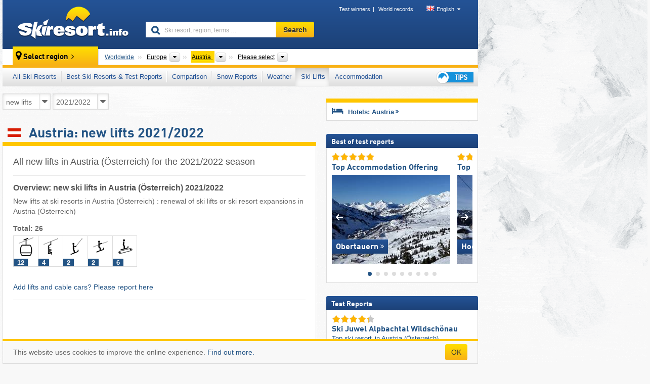

--- FILE ---
content_type: text/html; charset=UTF-8
request_url: https://www.skiresort.info/ski-lifts/new-ski-lifts/austria/season/2021-2022/
body_size: 27275
content:
<!DOCTYPE html><html dir="ltr" lang="en"><head><meta http-equiv="X-UA-Compatible" content="IE=edge"><meta charset="utf-8"><!-- 
	This website is powered by TYPO3 - inspiring people to share!
	TYPO3 is a free open source Content Management Framework initially created by Kasper Skaarhoj and licensed under GNU/GPL.
	TYPO3 is copyright 1998-2026 of Kasper Skaarhoj. Extensions are copyright of their respective owners.
	Information and contribution at https://typo3.org/
--><base href="//www.skiresort.info"><title>Austria: new lifts - Austria: new ski lifts</title><meta name="generator" content="TYPO3 CMS"><meta name="robots" content="noindex,follow"><meta http-equiv="content-language" content="en"><meta name="description" content="All new lifts in Austria (Österreich) for the 2021/2022 season, new lifts at ski resorts in Austria (Österreich), new ski lifts in Austria (Österreich), ski resort expansion Austria"><meta name="keywords" content="new lifts, Austria, new ski lifts, new lifts, in Austria (Österreich), 2021/2022, ski resort expansion"><link rel="alternate" hreflang="de" href="https://www.skiresort.de/lifte-bahnen/neue-lifte/oesterreich/saison/2021-2022/"><link rel="alternate" hreflang="de-at" href="https://www.skiresort.at/lifte-bahnen/neue-lifte/oesterreich/saison/2021-2022/"><link rel="alternate" hreflang="de-ch" href="https://www.skiresort.ch/lifte-bahnen/neue-lifte/oesterreich/saison/2021-2022/"><link rel="alternate" hreflang="en" href="https://www.skiresort.info/ski-lifts/new-ski-lifts/austria/season/2021-2022/"><link rel="alternate" hreflang="fr" href="https://www.skiresort.fr/remontees-mecaniques/nouvelles/autriche/saison/2021-2022/"><link rel="alternate" hreflang="nl" href="https://www.skiresort.nl/liften/nieuw/oostenrijk/seizoen/2021-2022/"><link rel="alternate" hreflang="nl-be" href="https://www.skiresort.be/liften/nieuw/oostenrijk/seizoen/2021-2022/"><link rel="alternate" hreflang="it" href="https://www.skiresort.it/impianti-risalita/nuovi/austria/stagione/2021-2022/"><link rel="alternate" hreflang="x-default" href="https://www.skiresort.info/ski-lifts/new-ski-lifts/austria/season/2021-2022/"><meta name="google-site-verification" content="sxG2nraj4XoONn2BNFpxEYEn-26ZtLl63sDJeYFf3HU"><meta name="y_key" content="feb983a7864d787d"><link rel="apple-touch-icon" sizes="57x57" href="/typo3conf/ext/mg_site/Resources/Public/Images/Icons/apple-icon-57x57.png?20260112updw9"><link rel="apple-touch-icon" sizes="60x60" href="/typo3conf/ext/mg_site/Resources/Public/Images/Icons/apple-icon-60x60.png?20260112updw9"><link rel="apple-touch-icon" sizes="72x72" href="/typo3conf/ext/mg_site/Resources/Public/Images/Icons/apple-icon-72x72.png?20260112updw9"><link rel="apple-touch-icon" sizes="76x76" href="/typo3conf/ext/mg_site/Resources/Public/Images/Icons/apple-icon-76x76.png?20260112updw9"><link rel="apple-touch-icon" sizes="114x114" href="/typo3conf/ext/mg_site/Resources/Public/Images/Icons/apple-icon-114x114.png?20260112updw9"><link rel="apple-touch-icon" sizes="120x120" href="/typo3conf/ext/mg_site/Resources/Public/Images/Icons/apple-icon-120x120.png?20260112updw9"><link rel="apple-touch-icon" sizes="152x152" href="/typo3conf/ext/mg_site/Resources/Public/Images/Icons/apple-icon-152x152.png?20260112updw9"><link rel="apple-touch-icon" sizes="180x180" href="/typo3conf/ext/mg_site/Resources/Public/Images/Icons/apple-icon-180x180.png?20260112updw9"><link rel="shortcut icon" sizes="192x192" href="/typo3conf/ext/mg_site/Resources/Public/Images/Icons/android-chrome-192x192.png?20260112updw9"><link rel="shortcut icon" sizes="196x196" href="/typo3conf/ext/mg_site/Resources/Public/Images/Icons/android-chrome-196x196.png?20260112updw9"><link rel="icon" type="image/png" sizes="32x32" href="/typo3conf/ext/mg_site/Resources/Public/Images/Icons/favicon-32x32.png?20260112updw9"><link rel="icon" type="image/png" sizes="16x16" href="/typo3conf/ext/mg_site/Resources/Public/Images/Icons/favicon-16x16.png?20260112updw9"><link rel="icon" type="image/png" sizes="96x96" href="/typo3conf/ext/mg_site/Resources/Public/Images/Icons/favicon-96x96.png?20260112updw9"><link rel="manifest" href="/typo3conf/ext/mg_site/Resources/Public/Images/Icons/site.webmanifest?20260112updw9"><link rel="mask-icon" href="/typo3conf/ext/mg_site/Resources/Public/Images/Icons/safari-pinned-tab.svg?20260112updw9" color="#1c4177"><link rel="shortcut icon" href="/typo3conf/ext/mg_site/Resources/Public/Images/Icons/favicon.ico?20260112updw9"><meta name="msapplication-TileColor" content="#1c4177"><meta name="msapplication-config" content="/typo3conf/ext/mg_site/Resources/Public/Images/Icons/browserconfig.xml?20260112updw9"><meta name="msapplication-square70x70logo" content="/typo3conf/ext/mg_site/Resources/Public/Images/Icons/msapplication-square70x70logo.png?20260112updw9"><meta name="msapplication-square150x150logo" content="/typo3conf/ext/mg_site/Resources/Public/Images/Icons/msapplication-square150x150logo.png?20260112updw9"><meta name="msapplication-square310x310logo" content="/typo3conf/ext/mg_site/Resources/Public/Images/Icons/msapplication-square310x310logo.png?20260112updw9"><meta name="msapplication-wide310x150logo" content="/typo3conf/ext/mg_site/Resources/Public/Images/Icons/msapplication-wide310x150logo.jpg?20260112updw9"><meta name="theme-color" content="#1c4177"><meta name="apple-itunes-app_" content="app-id=493907552"><meta name="google-play-app_" content="app-id=de.appaffairs.skiresort"><meta name="viewport" content="width=device-width, initial-scale=1" id="meta-viewport"><meta name="referrer" content="always"><link rel="stylesheet" href="/typo3conf/ext/mg_site/Resources/Public/Release/20260112updw9/cssV3.gz.css"> <!--[if gte IE 6]>
		<link href="/typo3conf/ext/mg_site/Resources/Public/Css/ie.css" rel="stylesheet">
	<![endif]-->	<link rel="stylesheet" href="/typo3conf/ext/mg_site/Resources/Public/Release/20260112updw9/cssV3En.gz.css"><!-- Google tag (gtag.js) --><script async src="https://www.googletagmanager.com/gtag/js?id=G-DGXG8J1JGH"></script><script>window.dataLayer = window.dataLayer || [];
  function gtag(){dataLayer.push(arguments);}
  gtag('js', new Date());

  gtag('config', 'G-DGXG8J1JGH');</script><script>var l10n = {"results":"results","worldwide":"Worldwide","outdatedWebcam":"Not up-to-date","openstatus":{"1":"Ski resort open","2":"Ski resort closed"},"smartbanner":{"title":"Skiresort.info app","button":"view","price":"Free ski app"},"maps":{"showregion":"Show regions","showresort":"Ski resorts"},"lang":"en","lang2":"en","langIso":"en_US.UTF-8","dateFormat":"DD\/MM\/YYYY","dateFormatDiv":"DD\/MM\/YYYY","ads":{"mediumRectangle":"14","skyAtMedium":"17"},"month":["January","February","March","April","May","June","July","August","September","October","November","December"],"monthShort":["Jan","Feb","Mar","Apr","May","Jun","Jul","Aug","Sep","Oct","Nov","Dec"],"days":["Sun","Mon","Tue","Wed","Thu","Fri","Sat"],"snowreporthistory":{"snowbase":"Snow depth base","snowtop":"Snow depth mountain","liftsopen":"open lifts\/cable cars","liftstot":"total","slopeopen":"open slopes","slopetot":"total","open":"","valleyrunstatus":"","dateFormat":"dd.MM.yyyy","resortopen":"Ski resort open","resortclosed":"Ski resort closed","valleyrunopen":"Valley run open","valleyrunclosed":"Valley run closed"}}
var mg = {"pid":143,"release":"20260112updw9"}
var pageType="list";
var AdtechRand = 79318;
var ajaxURL = "index.php?type=997";
var actualLocation= {"area":"61"} ;
var lang = "en";</script><script>var OA_zones = { '14' : 14,'17' : 17,'94' : 94,'zone_161_1' : 161,'zone_168_1' : 168,'zone_15_ad_1' : 15,'zone_15_ad_2' : 15,'zone_70_ad_1' : 70,'zone_15_ad_1' : 15,'zone_15_ad_2' : 15,'zone_153_ad_1' : 153,'zone_153_ad_2' : 153,'zone_153_ad_3' : 153,'zone_153_ad_4' : 153,'zone_153_ad_5' : 153,'zone_153_ad_6' : 153,'zone_153_ad_7' : 153,'zone_153_ad_8' : 153,'zone_153_ad_9' : 153,'zone_153_ad_10' : 153,'zone_18_ad_1' : 18 };</script><script src="/typo3conf/ext/mg_site/Resources/Public/Release/20260112updw9/jsHeaderV3.gz.js"></script> <!--[if lt IE 9]>
<script src="/typo3conf/ext/mg_site/Resources/Public/Release/20260112updw9/ltIE9.gz.js"></script>
<![endif]--> <!--[if lte IE 7]>
<script type="text/javascript" async src="/typo3conf/ext/mg_site/Resources/Public/Release/20260112updw9/lteIE7.gz.js"></script>
<![endif]--> <script src="//adserver.skiresort-service.com/www/delivery/spcjs.php?id=2&amp;block=1&amp;listen-region=,1,6,61,"></script><link href="https://www.skiresort.info/ski-lifts/new-ski-lifts/austria/season/2021-2022/" rel="canonical"></head> <body><!--- lib.js-for-regions --> <script>var regions = {"childs":{"513":{"name":"States","categoryid":"1429","dataselector":{"0":""},"mainsort":"513","areas":{"0":{"name":"Burgenland","url":"https:\/\/www.skiresort.info\/ski-lifts\/new-ski-lifts\/burgenland\/season\/2021-2022\/","selected":0},"1":{"name":"Carinthia (K\u00e4rnten)","url":"https:\/\/www.skiresort.info\/ski-lifts\/new-ski-lifts\/carinthia-kaernten\/season\/2021-2022\/","selected":0},"2":{"name":"Lower Austria (Nieder\u00f6sterreich)","url":"https:\/\/www.skiresort.info\/ski-lifts\/new-ski-lifts\/lower-austria-niederoesterreich\/season\/2021-2022\/","selected":0},"3":{"name":"Salzburg (Salzburger Land)","url":"https:\/\/www.skiresort.info\/ski-lifts\/new-ski-lifts\/salzburg-salzburger-land\/season\/2021-2022\/","selected":0},"4":{"name":"Styria (Steiermark)","url":"https:\/\/www.skiresort.info\/ski-lifts\/new-ski-lifts\/styria-steiermark\/season\/2021-2022\/","selected":0},"5":{"name":"Tyrol (Tirol)","url":"https:\/\/www.skiresort.info\/ski-lifts\/new-ski-lifts\/tyrol-tirol\/season\/2021-2022\/","selected":0},"6":{"name":"Upper Austria (Ober\u00f6sterreich)","url":"https:\/\/www.skiresort.info\/ski-lifts\/new-ski-lifts\/upper-austria-oberoesterreich\/season\/2021-2022\/","selected":0},"7":{"name":"Vienna (Wien)","url":"https:\/\/www.skiresort.info\/ski-lifts\/new-ski-lifts\/vienna-wien\/season\/2021-2022\/","selected":0},"8":{"name":"Vorarlberg","url":"https:\/\/www.skiresort.info\/ski-lifts\/new-ski-lifts\/vorarlberg\/season\/2021-2022\/","selected":0}}},"515":{"name":"Areas","categoryid":"1430","dataselector":{"0":""},"mainsort":"515","areas":{"0":{"name":"Eastern Austria","url":"https:\/\/www.skiresort.info\/ski-lifts\/new-ski-lifts\/eastern-austria\/season\/2021-2022\/","selected":0},"1":{"name":"Southern Austria","url":"https:\/\/www.skiresort.info\/ski-lifts\/new-ski-lifts\/southern-austria\/season\/2021-2022\/","selected":0},"2":{"name":"Western Austria","url":"https:\/\/www.skiresort.info\/ski-lifts\/new-ski-lifts\/western-austria\/season\/2021-2022\/","selected":0}}},"514":{"name":"Mountain ranges","categoryid":"3786","dataselector":{"0":""},"mainsort":"514","areas":{"0":{"name":"Austrian Alps","url":"https:\/\/www.skiresort.info\/ski-lifts\/new-ski-lifts\/austrian-alps\/season\/2021-2022\/","selected":0}}}},"parents":{"0":{"0":{"name":"Continents","categoryid":"15022","dataselector":{"0":""},"mainsort":"43008","areas":{"_0":{"name":"Europe","url":"https:\/\/www.skiresort.info\/ski-lifts\/new-ski-lifts\/europe\/season\/2021-2022\/","selected":1},"_2":{"name":"North America","url":"https:\/\/www.skiresort.info\/ski-lifts\/new-ski-lifts\/north-america\/season\/2021-2022\/","selected":0},"_3":{"name":"South America","url":"https:\/\/www.skiresort.info\/ski-lifts\/new-ski-lifts\/south-america\/season\/2021-2022\/","selected":0},"_4":{"name":"Asia","url":"https:\/\/www.skiresort.info\/ski-lifts\/new-ski-lifts\/asia\/season\/2021-2022\/","selected":0},"_5":{"name":"Australia and Oceania","url":"https:\/\/www.skiresort.info\/ski-lifts\/new-ski-lifts\/australia-and-oceania\/season\/2021-2022\/","selected":0},"_6":{"name":"Africa","url":"https:\/\/www.skiresort.info\/ski-lifts\/new-ski-lifts\/africa\/season\/2021-2022\/","selected":0}},"active":"Europe","activeUrl":"https:\/\/www.skiresort.info\/ski-lifts\/new-ski-lifts\/europe\/season\/2021-2022\/"}}},"actual":{"0":{"name":"Countries","categoryid":"7691","dataselector":{"0":""},"mainsort":"12288","areas":{"0":{"name":"Albania","url":"https:\/\/www.skiresort.info\/ski-lifts\/new-ski-lifts\/albania\/season\/2021-2022\/","selected":0},"1":{"name":"Andorra","url":"https:\/\/www.skiresort.info\/ski-lifts\/new-ski-lifts\/andorra\/season\/2021-2022\/","selected":0},"2":{"name":"Austria","url":"https:\/\/www.skiresort.info\/ski-lifts\/new-ski-lifts\/austria\/season\/2021-2022\/","selected":1},"3":{"name":"Belarus","url":"https:\/\/www.skiresort.info\/ski-lifts\/new-ski-lifts\/belarus\/season\/2021-2022\/","selected":0},"4":{"name":"Belgium","url":"https:\/\/www.skiresort.info\/ski-lifts\/new-ski-lifts\/belgium\/season\/2021-2022\/","selected":0},"5":{"name":"Bosnia and Herzegovina","url":"https:\/\/www.skiresort.info\/ski-lifts\/new-ski-lifts\/bosnia-and-herzegovina\/season\/2021-2022\/","selected":0},"6":{"name":"Bulgaria","url":"https:\/\/www.skiresort.info\/ski-lifts\/new-ski-lifts\/bulgaria\/season\/2021-2022\/","selected":0},"7":{"name":"Croatia","url":"https:\/\/www.skiresort.info\/ski-lifts\/new-ski-lifts\/croatia\/season\/2021-2022\/","selected":0},"8":{"name":"Czech Republic","url":"https:\/\/www.skiresort.info\/ski-lifts\/new-ski-lifts\/czech-republic\/season\/2021-2022\/","selected":0},"9":{"name":"Denmark","url":"https:\/\/www.skiresort.info\/ski-lifts\/new-ski-lifts\/denmark\/season\/2021-2022\/","selected":0},"10":{"name":"Estonia","url":"https:\/\/www.skiresort.info\/ski-lifts\/new-ski-lifts\/estonia\/season\/2021-2022\/","selected":0},"11":{"name":"Finland","url":"https:\/\/www.skiresort.info\/ski-lifts\/new-ski-lifts\/finland\/season\/2021-2022\/","selected":0},"12":{"name":"France","url":"https:\/\/www.skiresort.info\/ski-lifts\/new-ski-lifts\/france\/season\/2021-2022\/","selected":0},"13":{"name":"Germany","url":"https:\/\/www.skiresort.info\/ski-lifts\/new-ski-lifts\/germany\/season\/2021-2022\/","selected":0},"14":{"name":"Greece","url":"https:\/\/www.skiresort.info\/ski-lifts\/new-ski-lifts\/greece\/season\/2021-2022\/","selected":0},"15":{"name":"Greenland","url":"https:\/\/www.skiresort.info\/ski-lifts\/new-ski-lifts\/greenland\/season\/2021-2022\/","selected":0},"16":{"name":"Hungary","url":"https:\/\/www.skiresort.info\/ski-lifts\/new-ski-lifts\/hungary\/season\/2021-2022\/","selected":0},"17":{"name":"Iceland","url":"https:\/\/www.skiresort.info\/ski-lifts\/new-ski-lifts\/iceland\/season\/2021-2022\/","selected":0},"18":{"name":"Ireland","url":"https:\/\/www.skiresort.info\/ski-lifts\/new-ski-lifts\/ireland\/season\/2021-2022\/","selected":0},"19":{"name":"Italy","url":"https:\/\/www.skiresort.info\/ski-lifts\/new-ski-lifts\/italy\/season\/2021-2022\/","selected":0},"20":{"name":"Kosovo","url":"https:\/\/www.skiresort.info\/ski-lifts\/new-ski-lifts\/kosovo\/season\/2021-2022\/","selected":0},"21":{"name":"Latvia","url":"https:\/\/www.skiresort.info\/ski-lifts\/new-ski-lifts\/latvia\/season\/2021-2022\/","selected":0},"22":{"name":"Liechtenstein","url":"https:\/\/www.skiresort.info\/ski-lifts\/new-ski-lifts\/liechtenstein\/season\/2021-2022\/","selected":0},"23":{"name":"Lithuania","url":"https:\/\/www.skiresort.info\/ski-lifts\/new-ski-lifts\/lithuania\/season\/2021-2022\/","selected":0},"24":{"name":"Moldova","url":"https:\/\/www.skiresort.info\/ski-lifts\/new-ski-lifts\/moldova\/season\/2021-2022\/","selected":0},"25":{"name":"Montenegro","url":"https:\/\/www.skiresort.info\/ski-lifts\/new-ski-lifts\/montenegro\/season\/2021-2022\/","selected":0},"26":{"name":"Netherlands","url":"https:\/\/www.skiresort.info\/ski-lifts\/new-ski-lifts\/netherlands\/season\/2021-2022\/","selected":0},"27":{"name":"North Macedonia","url":"https:\/\/www.skiresort.info\/ski-lifts\/new-ski-lifts\/north-macedonia\/season\/2021-2022\/","selected":0},"28":{"name":"Norway","url":"https:\/\/www.skiresort.info\/ski-lifts\/new-ski-lifts\/norway\/season\/2021-2022\/","selected":0},"29":{"name":"Poland","url":"https:\/\/www.skiresort.info\/ski-lifts\/new-ski-lifts\/poland\/season\/2021-2022\/","selected":0},"30":{"name":"Portugal","url":"https:\/\/www.skiresort.info\/ski-lifts\/new-ski-lifts\/portugal\/season\/2021-2022\/","selected":0},"31":{"name":"Romania","url":"https:\/\/www.skiresort.info\/ski-lifts\/new-ski-lifts\/romania\/season\/2021-2022\/","selected":0},"32":{"name":"Russia","url":"https:\/\/www.skiresort.info\/ski-lifts\/new-ski-lifts\/russia\/season\/2021-2022\/","selected":0},"33":{"name":"Serbia","url":"https:\/\/www.skiresort.info\/ski-lifts\/new-ski-lifts\/serbia\/season\/2021-2022\/","selected":0},"34":{"name":"Slovakia","url":"https:\/\/www.skiresort.info\/ski-lifts\/new-ski-lifts\/slovakia\/season\/2021-2022\/","selected":0},"35":{"name":"Slovenia","url":"https:\/\/www.skiresort.info\/ski-lifts\/new-ski-lifts\/slovenia\/season\/2021-2022\/","selected":0},"36":{"name":"Spain","url":"https:\/\/www.skiresort.info\/ski-lifts\/new-ski-lifts\/spain\/season\/2021-2022\/","selected":0},"37":{"name":"Sweden","url":"https:\/\/www.skiresort.info\/ski-lifts\/new-ski-lifts\/sweden\/season\/2021-2022\/","selected":0},"38":{"name":"Switzerland","url":"https:\/\/www.skiresort.info\/ski-lifts\/new-ski-lifts\/switzerland\/season\/2021-2022\/","selected":0},"39":{"name":"Ukraine","url":"https:\/\/www.skiresort.info\/ski-lifts\/new-ski-lifts\/ukraine\/season\/2021-2022\/","selected":0},"40":{"name":"United Kingdom","url":"https:\/\/www.skiresort.info\/ski-lifts\/new-ski-lifts\/united-kingdom\/season\/2021-2022\/","selected":0}},"priority":{"1":{"name":"Austria","url":"https:\/\/www.skiresort.info\/ski-lifts\/new-ski-lifts\/austria\/season\/2021-2022\/","selected":1},"2":{"name":"Italy","url":"https:\/\/www.skiresort.info\/ski-lifts\/new-ski-lifts\/italy\/season\/2021-2022\/","selected":0},"3":{"name":"France","url":"https:\/\/www.skiresort.info\/ski-lifts\/new-ski-lifts\/france\/season\/2021-2022\/","selected":0},"4":{"name":"Switzerland","url":"https:\/\/www.skiresort.info\/ski-lifts\/new-ski-lifts\/switzerland\/season\/2021-2022\/","selected":0},"5":{"name":"Germany","url":"https:\/\/www.skiresort.info\/ski-lifts\/new-ski-lifts\/germany\/season\/2021-2022\/","selected":0}},"active":"Austria","activeUrl":"https:\/\/www.skiresort.info\/ski-lifts\/new-ski-lifts\/austria\/season\/2021-2022\/"}}};</script> <!--- / lib.js-for-regions --> <!-- HEADER STARTS --> <div class="mobile-navigation-container hidden"><div class="mobile-navigation-region-top mobile-navigation-overlay mobile-navigation-event"></div> </div> <div class="mobile-navigation" id="mobile-navigation"><div class="mobile-header-search"><div class="mobile-navigation-header"><div class="mobile-header-bar-searchfield"><form action="https://www.skiresort.info/search-results/" id="cse-mobile-search-box"><input id="tx-indexedsearch-mobile-searchbox-sword" type="text" placeholder="Ski resort, region, terms …" name="q" autocomplete="off"> <div class="ac_clear_search">×</div></form> </div> <button class="btn btn-default mobile-navigation-search-close">×</button></div> </div> <div class="mobile-header-navigation mobile-navigation-event"><div class="mobile-navigation-header"><span class="mobile-navigation-header-title">Austria</span> <button class="btn btn-default mobile-navigation-close">&times;</button></div> <ul><li><a href="https://www.skiresort.info/ski-resorts/austria/">All Ski Resorts</a></li><li><a href="https://www.skiresort.info/best-ski-resorts/austria/">Best Ski Resorts & Test Reports</a></li><li><a href="https://www.skiresort.info/comparison/austria/">Comparison</a></li><li><a href="https://www.skiresort.info/snow-reports/austria/">Snow Reports</a></li><li><a href="https://www.skiresort.info/weather/austria/">Weather</a></li><li><a href="https://www.skiresort.info/ski-lifts/new-ski-lifts/austria/" class="active">Ski Lifts</a></li><li><a href="https://www.skiresort.info/top-hotels/austria/">Accommodation</a></li> <li><a href="https://www.skiresort.info/overview/"><i class="tipps-icon2"></i> <div class="sr-only">Ski holiday tips</div></a> </li></ul> <div id="navi-placeholder"></div> <div class="mobile-navigation-footer mobile-navigation-sidebar-footer"><ul><li><span class="open-regionselector"><a href="" class="regionstart-navi"><i class="fa fa-map-marker"></i>Change region</a></span> </li> <li><a class="js-mobile-header-bar-search-navi"><i class="fa fa-search"></i>Search</a> </li> <li><a href="https://www.skiresort.info/"><i class="fa fa-home" aria-hidden="true"></i>Home page</a> </li></ul> <div class="languages-navi languages-navi-sidebar language-scroller"><ul class="languages"><li><a href="https://www.skiresort.de/lifte-bahnen/neue-lifte/oesterreich/saison/2021-2022/"><i class="flag flag-de"></i>Deutsch</a></li><li class="active"><a href="https://www.skiresort.info/ski-lifts/new-ski-lifts/austria/season/2021-2022/" onclick="return false;"><i class="flag flag-gb"></i>English</a><i class="fa fa-caret-down"></i><i class="fa fa-caret-up"></i></li><li><a href="https://www.skiresort.fr/remontees-mecaniques/nouvelles/autriche/saison/2021-2022/"><i class="flag flag-fr"></i>Français</a></li><li><a href="https://www.skiresort.nl/liften/nieuw/oostenrijk/seizoen/2021-2022/"><i class="flag flag-nl"></i>Nederlands</a></li><li><a href="https://www.skiresort.it/impianti-risalita/nuovi/austria/stagione/2021-2022/"><i class="flag flag-it"></i>Italiano</a></li> </ul> </div></div></div></div> <div class="offcanvas-wrapper content-wrapper"><header><nav><div class="container mobile-header"><div class="mobile-header-bar"><button class="btn btn-link mobile-header-bar-menu js-mobile-header-bar-menu mobile-header-open-close mobile-header-bar-region" aria-label="Open menu"><span></span> <span></span> <span></span></button> <button class="btn btn-link mobile-header-bar-search js-mobile-header-bar-search" aria-label="Search"></button> <a href="https://www.skiresort.info/"><div class="logo"></div> <span class="sr-only">skiresort</span></a></div> <div class="mobile-header-regionselector js-mobile-header-regionselector"><ul><li><a id="js-a-region-main" href="" class="regionstart"><i class="fa fa-map-marker"></i> <span class="change-mobile-region"><script>var elements = regions.actual;
                                                writeCurrtenSelectRegion(elements);</script> </span></a> <ul id="js-ul-regions"><li><a href="https://www.skiresort.info/ski-lifts/new-ski-lifts/season/2021-2022/" class="link">Worldwide</a></li> <li><a href="">Europe</a> <ul><script>var listAll = regions.parents[0];
                                                        writeOptions4ChildRegions(listAll, true, true, true, true);</script> </ul></li> <li><a href="">Austria</a> <ul><script>var elements = regions.actual
                                                writeOptions4ChildRegions(elements, true, true, true, true);</script> </ul></li> <li><a href=""> Please select </a> <ul><script>var elements = regions.childs;
                                                writeOptions4ChildRegions(elements, true, false, false, true);</script> </ul></li></ul></li> </ul> <div class="mobile-navigation-footer"><ul><li class="more-from-region"><a href="" class="open-sidemenu"><i class="fa fa-bars"></i>Find out more about this region</a> </li> <li><a href="" class="open-search"><i class="fa fa-search"></i>Search</a> </li> <li><a href="https://www.skiresort.info/overview/"><i class="fa fa-thumbs-up" aria-hidden="true"></i>Tips</a> </li> <li><a href="https://www.skiresort.info/"><i class="fa fa-home" aria-hidden="true"></i>Home page</a> </li></ul> <div class="languages-navi languages-region language-scroller"><ul class="languages"><li><a href="https://www.skiresort.de/lifte-bahnen/neue-lifte/oesterreich/saison/2021-2022/"><i class="flag flag-de"></i>Deutsch</a></li><li class="active"><a href="https://www.skiresort.info/ski-lifts/new-ski-lifts/austria/season/2021-2022/" onclick="return false;"><i class="flag flag-gb"></i>English</a><i class="fa fa-caret-down"></i><i class="fa fa-caret-up"></i></li><li><a href="https://www.skiresort.fr/remontees-mecaniques/nouvelles/autriche/saison/2021-2022/"><i class="flag flag-fr"></i>Français</a></li><li><a href="https://www.skiresort.nl/liften/nieuw/oostenrijk/seizoen/2021-2022/"><i class="flag flag-nl"></i>Nederlands</a></li><li><a href="https://www.skiresort.it/impianti-risalita/nuovi/austria/stagione/2021-2022/"><i class="flag flag-it"></i>Italiano</a></li> </ul> </div></div> <div class="mobile-header-bar mobile-header-bar-region"><button class="btn btn-link mobile-header-bar-menu js-mobile-header-bar-menu mobile-header-open-close mobile-header-bar-region"><span></span> <span></span> <span></span></button> </div></div></div> <!-- mobile --> <div class="container header"><div class="search-area"><div class="logo"><a href="https://www.skiresort.info/"><img alt="" src="/clear.gif" width="205" height="66"> <span class="sr-only">skiresort</span></a> </div> <div class="header-nav"><ul class="breadcrumb"><li><a href="https://www.skiresort.info/test-winners/2025/overview/">Test winners</a></li><li><a href="https://www.skiresort.info/world-records/">World records</a></li> </ul> <ul class="languages"><li><a href="https://www.skiresort.de/lifte-bahnen/neue-lifte/oesterreich/saison/2021-2022/"><i class="flag flag-de"></i>Deutsch</a></li><li class="active"><a href="https://www.skiresort.info/ski-lifts/new-ski-lifts/austria/season/2021-2022/" onclick="return false;"><i class="flag flag-gb"></i>English</a><i class="fa fa-caret-down"></i><i class="fa fa-caret-up"></i></li><li><a href="https://www.skiresort.fr/remontees-mecaniques/nouvelles/autriche/saison/2021-2022/"><i class="flag flag-fr"></i>Français</a></li><li><a href="https://www.skiresort.nl/liften/nieuw/oostenrijk/seizoen/2021-2022/"><i class="flag flag-nl"></i>Nederlands</a></li><li><a href="https://www.skiresort.it/impianti-risalita/nuovi/austria/stagione/2021-2022/"><i class="flag flag-it"></i>Italiano</a></li> </ul></div> <div class="search-field header-search"><form action="https://www.skiresort.info/search-results/" id="cse-search-box"><div class="input-group"><label class="sr-only" for="tx-indexedsearch-searchbox-sword">Ski resort, region, terms …</label> <input id="tx-indexedsearch-searchbox-sword" type="text" placeholder="Ski resort, region, terms …" name="q" autocomplete="off"> <label class="sr-only" for="search-button">Search</label> <input type="submit" class="btn btn-default" id="search-button" value="Search"></div> </form> </div></div> <!-- lib.regionnavi --> <script>$(document).ready(function () {
            var href = window.location.href,
                    name= $('#regionname-for-history').val();
            if (name){
                historyPush(name, href);
            }
        });</script> <div class="region-select"><div class="call-to-action"><i class="fa fa-map-marker"></i> <span class="text">Select region</span> <i class="fa fa-angle-right"></i></div> <ul class="breadcrumb breadcrumbListpage" itemscope itemtype="http://schema.org/BreadcrumbList"><li class="no-icon" itemprop="itemListElement" itemscope itemtype="http://schema.org/ListItem"><a itemprop="item" content="https://www.skiresort.info/ski-lifts/new-ski-lifts/season/2021-2022/" href="https://www.skiresort.info/ski-lifts/new-ski-lifts/season/2021-2022/"><span itemprop="name">Worldwide</span><meta itemprop="url" content="https://www.skiresort.info/ski-lifts/new-ski-lifts/season/2021-2022/"></a> <meta itemprop="position" content="1"></li> <li class="with-drop " itemprop="itemListElement" itemscope itemtype="http://schema.org/ListItem"><a itemprop="item" content="https://www.skiresort.info/ski-lifts/new-ski-lifts/europe/season/2021-2022/" href="https://www.skiresort.info/ski-lifts/new-ski-lifts/europe/season/2021-2022/"><span itemprop="name">Europe</span><meta itemprop="url" content="https://www.skiresort.info/ski-lifts/new-ski-lifts/europe/season/2021-2022/"></a><meta itemprop="position" content="2"><i class="fa fa-caret-down"></i> <label class="sr-only" for="select-125-Continents">Continents</label> <select id="select-125-Continents"><option value="" class="hidden" selected></option> <optgroup label="Continents"><script>var listAll = regions.parents[0];
                writeOptions4ChildRegions(listAll,true,true,true);</script> </optgroup></select></li> <li class="with-drop active" itemprop="itemListElement" itemscope itemtype="http://schema.org/ListItem"><a href="https://www.skiresort.info/ski-lifts/new-ski-lifts/austria/season/2021-2022/" content="https://www.skiresort.info/ski-lifts/new-ski-lifts/austria/season/2021-2022/" itemprop="item"><span itemprop="name">Austria</span> <meta itemprop="url" content="https://www.skiresort.info/ski-lifts/new-ski-lifts/austria/season/2021-2022/"></a><meta itemprop="position" content="3"><i class="fa fa-caret-down"></i> <label class="sr-only" for="select-954-Countries">Countries</label> <select id="select-954-Countries" size="30"><option value="" class="hidden" selected></option> <optgroup label="Countries"><script>var elements = regions.actual
            writeOptions4ChildRegions(elements, true, true, true);</script> </optgroup></select></li> <li class="with-drop" id="moreToChoose"><span><a href="#" id="region-select-please-select-js">Please select</a></span><i class="fa fa-caret-down" id="moreToChooseCaretDown"></i> <label class="sr-only" for="select-71-States-Areas-Mountain ranges">States, Areas, Mountain ranges</label> <select id="select-71-States-Areas-Mountain ranges"><option class="only-mobile" selected value="">Please select</option> <option value="" class="hidden" selected></option> <script>var elements = regions.childs;
                writeOptions4ChildRegions(elements);</script></select></li></ul></div> <!-- / lib.regionnavi --> <div class="region-nav navbar navbar-default"><ul class="nav navbar-nav"><li><span id="foldout-28"><a href="https://www.skiresort.info/ski-resorts/austria/">All Ski Resorts</a></span></li><li class="foldout-84"><span id="foldout-84"><a href="https://www.skiresort.info/best-ski-resorts/austria/">Best Ski Resorts & Test Reports</a></span></li><li class="foldout-241"><span id="foldout-241"><a href="https://www.skiresort.info/comparison/austria/">Comparison</a></span></li><li class="foldout-29"><span id="foldout-29"><a href="https://www.skiresort.info/snow-reports/austria/">Snow Reports</a></span></li><li class="foldout-176"><span id="foldout-176"><a href="https://www.skiresort.info/weather/austria/">Weather</a></span></li><li class="activeLi foldout-143"><span id="foldout-143"><a href="https://www.skiresort.info/ski-lifts/new-ski-lifts/austria/">Ski Lifts</a></span></li><li class="foldout-31"><span id="foldout-31"><a href="https://www.skiresort.info/top-hotels/austria/">Accommodation</a></span></li> <li class="last"><span id="tipps"><a href="https://www.skiresort.info/overview/"><i class="tipps-icon2"></i> <div class="sr-only">Ski holiday tips</div></a> </span> </li></ul> </div> <div class=" region-highlights" data-name="foldout-28"><div class="row"><div class="col col-sm-2"><div class="info"><a href="https://www.skiresort.info/ski-resorts/austria/"><i class="fa fa-info-circle"></i> <div class="text"><div class="h3 highlights-headline"> Ski resorts Austria </div> </div></a> </div> </div> <div class="col col-sm-3 special"><div class="h3">Sorted according to:</div> <ul class="text"><li><a href="https://www.skiresort.info/ski-resorts/austria/sorted/slope-length/">Largest ski resorts</a></li> <li><a href="https://www.skiresort.info/ski-resorts/austria/sorted/number-lifts/">Most ski lifts</a></li> <li><a href="https://www.skiresort.info/ski-resorts/austria/sorted/altitude-difference/">Biggest elevation difference</a></li> <li><a href="https://www.skiresort.info/ski-resorts/austria/sorted/mountain-altitude/">Highest ski resorts</a></li> <li><a href="https://www.skiresort.info/ski-resorts/austria/sorted/valley-altitude/">Highest base stations</a></li> <li><a href="https://www.skiresort.info/ski-resorts/austria/sorted/day-ticket-price/">Most inexpensive ski resorts</a></li></ul></div> <div class="col col-sm-2 special"><div class="h3">Special ski areas:</div> <ul class="text"><li><a href="https://www.skiresort.info/glacier-ski-resorts/austria/">Glacier ski resorts</a></li> <li><a href="https://www.skiresort.info/indoor-ski-areas/austria/">Indoor ski areas</a></li></ul> <div class="h3">Other:</div> <ul class="text"><li><a href="https://www.skiresort.info/piste-trail-maps/austria/">Piste maps/trail maps</a></li> </ul></div> <div class="col col-sm-2 change-region"><div class="h3 hidden-on-mobile">Select another region</div> <a href="#" class="btn btn-default btn-sm js-open-region-btn next-link hidden-on-mobile">Change region</a></div></div> </div> <div class=" region-highlights" data-name="foldout-84"><div class="row"><div class="col col-sm-3"><div class="info"><a href="https://www.skiresort.info/best-ski-resorts/austria/"><i class="fa fa-info-circle"></i> <div class="text"><div class="h3 highlights-headline">Best ski resorts Austria</div> </div></a> </div> <div class="info"><a href="https://www.skiresort.info/best-ski-resorts/austria/sorted/newest-test-reports/"><i class="fa fa-info-circle"></i> <div class="text"><div class="h3 highlights-headline">Latest test reports</div> </div></a> </div></div> <div class="col col-sm-4 special column-list"><div class="h3">Test reports:</div> <ul class="text"><li><a href="https://www.skiresort.info/best-ski-resorts/austria/sorted/ski-resort-size/">Ski resort size</a></li> <li><a href="https://www.skiresort.info/best-ski-resorts/austria/sorted/slope-offering/">Slope offering</a></li> <li><a href="https://www.skiresort.info/best-ski-resorts/austria/sorted/lifts/">Ski lifts</a></li> <li><a href="https://www.skiresort.info/best-ski-resorts/austria/sorted/snow-reliability/">Snow reliability</a></li> <li><a href="https://www.skiresort.info/best-ski-resorts/austria/sorted/slope-preparation/">Slope grooming</a></li> <li><a href="https://www.skiresort.info/best-ski-resorts/austria/sorted/access-by-car/">Accessibility, parking</a></li></ul> <ul class="text"><li><a href="https://www.skiresort.info/best-ski-resorts/austria/sorted/orientation/">Orientation</a></li> <li><a href="https://www.skiresort.info/best-ski-resorts/austria/sorted/cleanliness/">Cleanliness</a></li> <li><a href="https://www.skiresort.info/best-ski-resorts/austria/sorted/environmentally-friendly/">Environmental friendliness</a></li> <li><a href="https://www.skiresort.info/best-ski-resorts/austria/sorted/staff-friendliness/">Friendliness</a></li> <li><a href="https://www.skiresort.info/best-ski-resorts/austria/sorted/gastronomy/">Gastronomy</a></li> <li><a href="https://www.skiresort.info/best-ski-resorts/austria/sorted/apres-ski/">Après-ski</a></li></ul> <ul class="text"><li><a href="https://www.skiresort.info/best-ski-resorts/austria/sorted/accommodation-offering/">Accommodation offering</a></li> <li><a href="https://www.skiresort.info/best-ski-resorts/austria/sorted/families-children/">Families/children</a></li> <li><a href="https://www.skiresort.info/best-ski-resorts/austria/sorted/beginners/">Beginners</a></li> <li><a href="https://www.skiresort.info/best-ski-resorts/austria/sorted/advanced-skiers/">Advanced skiers, freeriders</a></li> <li><a href="https://www.skiresort.info/best-ski-resorts/austria/sorted/parks-pipes/">Snow parks</a></li> <li><a href="https://www.skiresort.info/best-ski-resorts/austria/sorted/cross-country/">Cross-country skiing, trails</a></li></ul></div> <div class="col col-sm-2 change-region"><div class="h3 hidden-on-mobile">Select another region</div> <a href="#" class="btn btn-default btn-sm js-open-region-btn next-link hidden-on-mobile">Change region</a></div></div> </div> <div class=" region-highlights" data-name="foldout-29"><div class="row"><div class="col col-sm-3"><div class="info"><a href="https://www.skiresort.info/snow-reports/austria/"><i class="fa fa-info-circle"></i> <div class="text"><div class="h3 highlights-headline">Snow reports Austria</div> </div></a> </div> <div class="info"><a href="https://www.skiresort.info/snow-reports/austria/filter/open-ski-resorts/"><i class="fa fa-info-circle"></i> <div class="text"><div class="h3 highlights-headline">Only open ski resorts</div> </div></a> </div></div> <div class="col col-sm-2 special"><div class="h3">Sorted according to:</div> <ul class="text"><li><a href="https://www.skiresort.info/snow-reports/austria/sorted/open-slopes/">Open slopes</a></li> <li><a href="https://www.skiresort.info/snow-reports/austria/sorted/open-lifts/">Open ski lifts</a></li> <li><a href="https://www.skiresort.info/snow-reports/austria/sorted/mountain-snow-depths/">Mountain snow depth</a></li> <li><a href="https://www.skiresort.info/snow-reports/austria/sorted/valley-snow-depths/">Base snow depth</a></li></ul></div> <div class="col col-sm-2 special"><div class="h3">Season dates:</div> <ul class="text"><li><a href="https://www.skiresort.info/snow-reports/seasonstart/austria/"> Season begin</a></li> <li><a href="https://www.skiresort.info/snow-reports/seasonend/austria/"> Season end</a></li></ul></div> <div class="col col-sm-2 change-region"><div class="h3 hidden-on-mobile">Select another region</div> <a href="#" class="btn btn-default btn-sm js-open-region-btn next-link hidden-on-mobile">Change region</a></div></div> </div> <div class=" region-highlights" data-name="foldout-176"><div class="row"><div class="col col-sm-3"><div class="info"><a href="https://www.skiresort.info/weather/austria/"><i class="cloudy"></i> <div class="text"><div class="h3 highlights-headline">Ski weather Austria</div> </div></a> </div> </div> <div class="col col-sm-4 special"><div class="h3">Weather info:</div> <ul class="text"><li><a href="https://www.skiresort.info/weather/austria/">Ski weather</a></li> <li><a href="https://www.skiresort.info/weather/webcams/austria/">Webcams</a></li> <li><a href="https://www.skiresort.info/weather/livestream/austria/">Live streams</a></li></ul></div> <div class="col col-sm-2 change-region"><div class="h3 hidden-on-mobile">Select another region</div> <a href="#" class="btn btn-default btn-sm js-open-region-btn next-link hidden-on-mobile">Change region</a></div></div> </div> <div class=" region-highlights high-dropdown" data-name="foldout-143"><div class="row"><div class="col col-sm-3"><div class="info"><a href="https://www.skiresort.info/ski-lifts/new-ski-lifts/austria/"><i class="fa fa-info-circle"></i> <div class="text"><div class="h3 highlights-headline">New lifts Austria</div> <p>2025/2026</p></div></a> </div> <div class="info"><a href="https://www.skiresort.info/ski-lifts/planned/austria/"><i class="fa fa-info-circle"></i> <div class="text"><div class="h3 highlights-headline">Planned lifts</div> </div></a> </div> <div class="info"><div class="text"><div class="h3">New lifts:</div> <ul class="two-column-list"><li><a href="https://www.skiresort.info/ski-lifts/new-ski-lifts/austria/season/2024-2025/">2024/2025</a></li> <li><a href="https://www.skiresort.info/ski-lifts/new-ski-lifts/austria/season/2023-2024/">2023/2024</a></li> <li><a href="https://www.skiresort.info/ski-lifts/new-ski-lifts/austria/season/2022-2023/">2022/2023</a></li> <li><a href="https://www.skiresort.info/ski-lifts/new-ski-lifts/austria/season/2021-2022/">2021/2022</a></li> <li><a href="https://www.skiresort.info/ski-lifts/new-ski-lifts/austria/season/2020-2021/">2020/2021</a></li> <li><a href="https://www.skiresort.info/ski-lifts/new-ski-lifts/austria/season/2019-2020/">2019/2020</a></li> <li><a href="https://www.skiresort.info/ski-lifts/new-ski-lifts/austria/season/2018-2019/">2018/2019</a></li> <li><a href="https://www.skiresort.info/ski-lifts/new-ski-lifts/austria/season/2017-2018/">2017/2018</a></li> <li><a href="https://www.skiresort.info/ski-lifts/new-ski-lifts/austria/season/2016-2017/">2016/2017</a></li> <li><a href="https://www.skiresort.info/ski-lifts/new-ski-lifts/austria/season/2015-2016/">2015/2016</a></li></ul></div> </div></div> <div class="col col-sm-2 special"><div class="h3">Lift types:</div> <ul class="text"><li><a href="https://www.skiresort.info/ski-lifts/lift-types/austria/lift-type/8-pers-chairlifts/">8 pers. chairlifts</a></li> <li><a href="https://www.skiresort.info/ski-lifts/lift-types/austria/lift-type/6-pers-chairlifts/">6 pers. chairlifts</a></li> <li><a href="https://www.skiresort.info/ski-lifts/lift-types/austria/lift-type/gondola-lifts-for-8-pers/">Gondola lifts for 8+ pers.</a></li> <li><a href="https://www.skiresort.info/ski-lifts/lift-types/austria/lift-type/combined-installation/">Combined installation</a></li> <li><a href="https://www.skiresort.info/ski-lifts/lift-types/austria/lift-type/tricable-ropeway/">Tricable ropeway</a></li> <li><a href="https://www.skiresort.info/ski-lifts/lift-types/austria/lift-type/funitels/">Funitels</a></li> <li><a href="https://www.skiresort.info/ski-lifts/lift-types/austria/lift-type/funifors/">Funifors</a></li> <li><a href="https://www.skiresort.info/ski-lifts/lift-types/austria/lift-type/aerial-tramway-reversible-ropeway/">Aerial tramway/ Reversible ropeway</a></li> <li><a href="https://www.skiresort.info/ski-lifts/lift-types/austria/lift-type/funicular/">Funicular</a></li> <li><a href="https://www.skiresort.info/ski-lifts/lift-types/austria/lift-type/cog-railways/">Cog railways</a></li> <li><a href="https://www.skiresort.info/ski-lifts/lift-types/austria/lift-type/cabriolet/">Cabriolet</a></li> <li><a href="https://www.skiresort.info/ski-lifts/lift-types/austria/lift-type/1-pers-chairlifts/">1 pers. chairlifts</a></li> <li><a href="https://www.skiresort.info/ski-lifts/lift-types/austria/lift-type/cage-lift/">Basket lifts</a></li></ul></div> <div class="col col-sm-2 special"><div class="h3">All lift info:</div> <ul class="text"><li><a href="https://www.skiresort.info/ski-lifts/about-ski-lifts/lift-types/">Lift types</a></li> <li><a href="https://www.skiresort.info/ski-lifts/about-ski-lifts/moving-carpet/">Moving carpets</a></li></ul></div> <div class="col col-sm-2 change-region"><div class="h3 hidden-on-mobile">Select another region</div> <a href="#" class="btn btn-default btn-sm js-open-region-btn next-link hidden-on-mobile">Change region</a></div></div> </div> <div class=" region-highlights" data-name="foldout-31"><div class="row"><div class="col col-sm-3"><div class="info"><a href="https://www.skiresort.info/top-hotels/austria/"><i class="fa fa-info-circle"></i> <div class="text"><div class="h3 highlights-headline">Accommodation & hotels Austria</div> </div></a> </div> <div class="info"><a href="https://www.skiresort.info/ski-deals/austria/"><i class="fa fa-info-circle"></i> <div class="text"><div class="h3 highlights-headline">Ski deals including ski pass</div> </div></a> </div></div> <div class="col col-sm-4 special"></div> <div class="col col-sm-2 change-region"><div class="h3 hidden-on-mobile">Select another region</div> <a href="#" class="btn btn-default btn-sm js-open-region-btn next-link hidden-on-mobile">Change region</a></div></div> </div> <div class=" region-highlights" data-name="tipps"><div class="row"><div class="col col-sm-3"><div class="info"><a href="https://www.skiresort.info/overview/"><i class="fa fa-info-circle"></i> <div class="text"><div class="h3 highlights-headline"> Ski holiday tips </div> </div></a> </div> </div> <div class="col col-sm-4 special column-list"><div class="h3">Ski holiday regions:</div> <ul class="text"><li><a href="https://www.skiresort.info/skispecial/valgardena/" data-href="//adserver.skiresort-service.com/www/delivery/auwing.php?oaparams=2__bannerid=7883__zoneid=0" target="_blank" rel="nofollow">Val Gardena</a></li> <li><a href="https://www.skiresort.info/skispecial/ischgl/" data-href="//adserver.skiresort-service.com/www/delivery/auwing.php?oaparams=2__bannerid=3876__zoneid=0" target="_blank" rel="nofollow">Ischgl</a></li> <li><a href="https://www.skiresort.info/overview/lechtal/" data-href="//adserver.skiresort-service.com/www/delivery/auwing.php?oaparams=2__bannerid=15798__zoneid=0" target="_blank" rel="nofollow">Lechtal</a></li> <li><a href="https://www.skiresort.info/overview/madonna/" data-href="//adserver.skiresort-service.com/www/delivery/auwing.php?oaparams=2__bannerid=17669__zoneid=0" target="_blank" rel="nofollow">Madonna</a></li> <li><a href="https://www.skiresort.info/skispecial/nassfeld/" data-href="//adserver.skiresort-service.com/www/delivery/auwing.php?oaparams=2__bannerid=12376__zoneid=0" target="_blank" rel="nofollow">Nassfeld</a></li></ul> <ul class="text"><li><a href="https://www.skiresort.info/skispecial/east-tyrol/" data-href="//adserver.skiresort-service.com/www/delivery/auwing.php?oaparams=2__bannerid=1234__zoneid=0" target="" rel="nofollow">East Tyrol</a></li> <li><a href="https://www.skiresort.info/overview/serfaus-fiss-ladis/" data-href="//adserver.skiresort-service.com/www/delivery/auwing.php?oaparams=2__bannerid=18625__zoneid=0" target="_blank" rel="nofollow">Serfaus-Fiss-Ladis</a></li> <li><a href="https://www.skiresort.info/overview/skigastein/" data-href="//adserver.skiresort-service.com/www/delivery/auwing.php?oaparams=2__bannerid=15691__zoneid=0" target="_blank" rel="nofollow">Skigastein</a></li> <li><a href="https://www.skiresort.info/overview/tignes/" data-href="//adserver.skiresort-service.com/www/delivery/auwing.php?oaparams=2__bannerid=14836__zoneid=0" target="_blank" rel="nofollow">Tignes</a></li> <li><a href="https://www.skiresort.info/skispecial/val-di-fiemme/" data-href="//adserver.skiresort-service.com/www/delivery/auwing.php?oaparams=2__bannerid=2783__zoneid=0" target="_blank" rel="nofollow">Val di Fiemme</a></li></ul></div> <div class="col col-sm-2 change-region"></div></div> </div> <!-- lib.regionselector --> <script><!--
		if (typeof $.cookie('region-selector') != 'undefined') {
			var out = '<style>.region-selector {display: block;}<\/style>';
			document.write(out);
		}
		//--></script> <div class="region-selector" id="region-selector"><div class="selector-list"><a href="#" class="close-btn">close <i class="fa fa-times"></i> </a> <div class="selectbox regiondropdown"><div class="h3">Europe</div> <label class="sr-only" for="selectBottom-632-Europe">Europe</label> <select id="selectBottom-632-Europe" size="10" onchange="selectboxUrl(this)"><script>var listAll = regions.parents[0];
                writeOptions4ChildRegions(listAll,true,true,true);</script> </select></div> <div class="selectbox currentregion"><div class="h3">Austria</div> <label class="sr-only" for="selectBottom-170-Countries">Countries</label> <select id="selectBottom-170-Countries" size="10" onchange="selecboxUrl()"><optgroup label="Countries"><script>var elements = regions.actual
            writeOptions4ChildRegions(elements, true, true, true);</script> </optgroup> </select></div> <div class="selectbox groupedregion"><div class="h3">Please select</div> <label class="sr-only" for="selectBottom-783--States-Areas-Mountain ranges">States, Areas, Mountain ranges</label> <select id="selectBottom-783--States-Areas-Mountain ranges" size="10" onchange="selecboxUrl()"><option class="only-mobile" selected value="">Please select</option> <script>var elements = regions.childs;
                writeOptions4ChildRegions(elements);</script></select></div></div> </div> <!-- / lib.regionselector --> <!--<a class="btn back-btn" href="#"><span>Zurück zur Übersicht</span></a>--></div></nav> </header> <div class="container mobile-container-billboard"><script><!--
    var minHeightBillboardAd = 640;

    if (window.innerHeight >= minHeightBillboardAd && window.OA_show && !isResponsiveMobile) {
        OA_show('zone_161_1');
    }
    if (isResponsiveMobile) {
        OA_show('zone_168_1');
    }
    //--></script> </div> <script>var listHistory = $.cookie('listHistory');
			if(typeof listHistory != 'undefined' && mg.pid == 42) {
				listHistory = JSON.parse(listHistory);
				var out = '<div class="container">' +
						'<a class="btn back-btn" href="' + listHistory.url + '"><span>' +
						'Back to the overview page' +
						' - ' +
						listHistory.name + '<\/span><\/a>' +
						'<\/div>' ;
				document.write(out);
			}</script> <div class="container content"><ul class="social-badge"><li class="fb"><a href="https://www.facebook.com/skiresort.info" target="_blank" rel="nofollow"><i class="fb-icon-gray"></i><span class="sr-only">facebook</span></a></li></ul> <div class="row"><div class="col-md-8 main-content" id="main-content"><section id="c720"><div class="lift-list"><input type="hidden" id="regionname-for-history" value="Austria"> <!--active: score<br>
type: lifts<br>
subtype: new<br>
subtypeId: <br>
section: seasons--> <section><div class="change-order styled pageselectorlist"><div class="selectbox selectbox-pageselector"><select name="" id="select1" onchange="selecboxUrl(this)" class="selectbox-page-js select-lift"><option value="https://www.skiresort.info/ski-lifts/new-ski-lifts/austria/" selected> new lifts </option> <option value="https://www.skiresort.info/ski-lifts/planned/austria/">planned</option> <option value="https://www.skiresort.info/ski-lifts/lift-types/austria/lift-type/8-pers-chairlifts/">lift types</option></select> </div> <div class="selectbox selectbox-pageselector"><select name="" id="select1" onchange="selecboxUrl(this)" class="selectbox-page-js select-lift"><option value="https://www.skiresort.info/ski-lifts/new-ski-lifts/austria/season/2025-2026/">2025/2026</option> <option value="https://www.skiresort.info/ski-lifts/new-ski-lifts/austria/season/2024-2025/">2024/2025</option> <option value="https://www.skiresort.info/ski-lifts/new-ski-lifts/austria/season/2023-2024/">2023/2024</option> <option value="https://www.skiresort.info/ski-lifts/new-ski-lifts/austria/season/2022-2023/">2022/2023</option> <option value="https://www.skiresort.info/ski-lifts/new-ski-lifts/austria/season/2021-2022/" selected>2021/2022</option> <option value="https://www.skiresort.info/ski-lifts/new-ski-lifts/austria/season/2020-2021/">2020/2021</option> <option value="https://www.skiresort.info/ski-lifts/new-ski-lifts/austria/season/2019-2020/">2019/2020</option> <option value="https://www.skiresort.info/ski-lifts/new-ski-lifts/austria/season/2018-2019/">2018/2019</option> <option value="https://www.skiresort.info/ski-lifts/new-ski-lifts/austria/season/2017-2018/">2017/2018</option> <option value="https://www.skiresort.info/ski-lifts/new-ski-lifts/austria/season/2016-2017/">2016/2017</option> <option value="https://www.skiresort.info/ski-lifts/new-ski-lifts/austria/season/2015-2016/">2015/2016</option></select> </div></div> </section> <section class="panel panel-secondary"><div class="panel-heading more-padding"><h1 class="h2"><img src="/fileadmin/_processed_/2d/df/fa/a9/a78a5c97ae.png" width="23" height="15" alt=""> Austria: new lifts 2021/2022 </h1> </div> <div class="panel-body"><h3 class="h4 scorelist"> All new lifts in Austria (Österreich) for the 2021/2022 season </h3> <hr> <h2 class="h4">Overview: new ski lifts in Austria (Österreich) 2021/2022</h2> <p>New lifts at ski resorts in Austria (Österreich) : renewal of ski lifts or ski resort expansions in Austria (Österreich)</p> <div class="lift-info-group full"><strong>Total: 26</strong><br> <div class="lift-count"><div class="icon"><i class="lift-icon lift-icon-eub-0"></i> </div> <span class="lift-amount">12</span></div> <div class="lift-count"><div class="icon"><i class="lift-icon lift-icon-sb-allgemein"></i> </div> <span class="lift-amount">4</span></div> <div class="lift-count"><div class="icon"><i class="lift-icon lift-icon-schl-allgemein"></i> </div> <span class="lift-amount">2</span></div> <div class="lift-count"><div class="icon"><i class="lift-icon lift-icon-rt"></i> </div> <span class="lift-amount">2</span></div> <div class="lift-count"><div class="icon"><i class="lift-icon lift-icon-foerderband"></i> </div> <span class="lift-amount">6</span></div></div> <div class="clearfix"></div> <br> <p><a href="#notification" class="fancybox" data-fancybox-width="600" data-fancybox-height="660" rel="nofollow">Add lifts and cable cars? Please report here</a> <style>#loading,
    #loadingBg {
        display: none;
    }

    label.error {
        margin: 0;
        color: red;
        margin-left: 1em;
    }

    .loading {
        width: 100%;
        height: 100%;
        z-index: 10;
        background-color:#666666;
        opacity:0.95;
        filter: alpha(opacity = 95);
    }
    #loading {
        display: none;
    }

    #loading .text {
        padding-top:200px;
        color:white;
        font-size:15px;
        text-align:center;
    }
    @media (min-width: 668px) {
        #notification {
            min-width: 500px
        }
    }</style> <script>$(document).ready(function () {
        $('#ContactForm').on('submit', function (e) {
            var action = 'https://www.skiresort.info/send-notification/';
            e.preventDefault();
            var formData = new FormData(this);
            $('#notification').addClass('loading')
            $('#notification').width($('#ContactForm').width())
            $('#notification').height($('#ContactForm').height())
            $('#loading').show();
            $('#ContactForm').html('');

            $.ajax({
                url: action, // point to server-side PHP script
                dataType: 'text',  // what to expect back from the PHP script, if anything
                cache: false,
                contentType: false,
                processData: false,
                data: formData,
                type: 'post',
                success: function(res){
                    $('#notification').removeClass('loading')
                    $('#notification').html($('#response-content',res));
                }
            });


        });
    });</script></p><div id="notification" style="display: none; position: relative"><form method="post" enctype="multipart/form-data" role="form" id="ContactForm"><p class="h4">Feedback/changes to Skiresort.info</p> <p>URL being transmitted:<br> https://www.skiresort.info/ski-lifts/new-ski-lifts/austria/season/2021-2022/</p> <div class="form-group"><label for="InputName" class="control-label not-bold">Your name (optional)</label> <input type="text" class="form-control" id="InputName" name="tx_mgskiresort_pi1[name]"></div> <div class="form-group"><label class="not-bold" for="InputEmail">Your email address (optional)</label> <input type="email" class="form-control" id="InputEmail" name="tx_mgskiresort_pi1[email]"></div> <div class="form-group"><label for="InputDesc">Feedback/changes/error</label> <textarea cols="25" class="form-control" rows="5" id="InputDesc" name="tx_mgskiresort_pi1[desc]" required></textarea> <div class="textarea-error"></div></div> <div class="form-group"><label class="not-bold" for="InputFile">Transfer file (optional)</label> <input type="file" id="InputFile" name="tx_mgskiresort_pi1[file]"></div> <button type="submit" class="btn btn-default">Send</button> <input type="hidden" name="tx_mgskiresort_pi1[submit]" value="1"> <input type="hidden" name="tx_mgskiresort_pi1[url]" value="https://www.skiresort.info/ski-lifts/new-ski-lifts/austria/season/2021-2022/"></form> <div id="loading"><div class="text">Please wait and do not close window. File will be transmitted.</div> </div></div> <hr> <div class="fullbanner"><script><!--// <![CDATA[
if (window.OA_show) {
    OA_show('zone_70_ad_1');
}
// ]]> --></script> </div> <section class="panel panel-default" id="googleMapsLightboxContainer"><div class="js-map-wrapper map_wrapper"><div class="googleMapsLightboxContent"><div class="float-left"><div id="map_canvas" class="map_canvas_fancy"><div class="big-loading-image hidden"><i class="fa fa-spinner fa-spin fa-5x fa-fw"></i> </div> </div> </div> <div class="float-right hidden-xs"><div id="map_banner"><script>var adserverDomain = "adserver.skiresort-service.com";</script> </div> </div></div> </div> <div class="markerDataUrl" data-url="//www.skiresort.info/typo3temp/js/marker/1_143/e03/039/393/javascript_v2_gmapMarker_432d945f9ed5909c997011851ecd629c3cea0275.js"></div> <div class="infobox-wrapper" id="infobox-wrapper"><script type="text/html" id="infobox-template-lifts">
					<div style="width: 200px">
						<a href="{{ url }}" class="headline">{{ name }}</a>
						<hr>
						{{#c1}}
							<a class="more-infos bold" href="{{ url }}">{{ c1 }}</a>
						{{/c1}}
						{{#c2}}
							<br>{{ c2 }}
						{{/c2}}
						{{#c3}}
						<br>{{ c3 }}
						{{/c3}}

						{{#logo}}
							<div>
								<a href="{{ url }}"><img src="{{ logo }}" style="float: right;margin-top: 2px;height: 20px"/></a>
								<div style="clear: right"></div>
							</div>
						{{/logo}}
					</div>
				</script> <script type="text/html" id="infobox-template-skiresort">
					<div style="width: 250px">
						<a href="{{ url }}" class="headline"><span title="{{ nameF }}">{{ name }}</span></a>
						{{#entrypoint}}
						<br>{{ entrypoint }}, {{ entrypointcity }}
						{{/entrypoint}}
						{{#ratingAll}}
						<br><a href="{{ testreportUrl }}"><div class="star-wrap stars-small-grey" title="{{ ratingAllOut }} out of 5 stars"><div class="rating-list js-star-ranking stars-small" style="width: {{ starWidth }}"  data-rank="{{ ratingAll }}"></div></div></a>
						{{/ratingAll}}
						{{#c1}}
							<br><strong>{{ c1 }}</strong>
						{{/c1}}

						{{#c2}}
						<br>{{ c2 }}
						{{/c2}}

						{{#c3}}
						<br>{{ c3 }}
						{{/c3}}
						{{#showGroups}}
							<div>
								<div class="lift-info-group">
								{{#groups}}
									<div class="lift-count">
										<div class="icon" title="{{ title }}">
											<i class="lift-icon lift-icon-{{ icon }}"></i>
										</div>
										<span class="lift-amount">{{ count }}</span>
									</div>
								{{/groups}}
								</div>
								<div style="clear: left"></div>
							</div>
						{{/showGroups}}
						<div><a href="{{ url }}" class="more-infos">{{ linkcontent }}</a></div>
					</div>
				</script></div></section> <!--
Hier wird der MediumRectangle bei der mobile Ansicht nicht ausgegeben
--> <div class="pa-mr-wrapper"><script><!--
	if (moveSkyscraper) {
		if (window.OA_show && !isResponsiveMobile) {
			OA_show('14');
		}
		document.write('<div class="promotionAdContainer">');
		
		if (window.OA_show && OA_output['zone_15_ad_1'] != '') {
			document.write('<div class="col1">');
			OA_show('zone_15_ad_1');
			document.write('<\/div>');
		}
		
		if (window.OA_show && OA_output['zone_15_ad_2'] != '') {
			document.write('<div class="col2">');
			OA_show('zone_15_ad_2');
			document.write('<\/div>');
		}
		
		document.write('<\/div>');
		document.write('<div class="clear"><\/div>');
	} else {
		document.write('<div class="promotionAdContainer">');
		
		if (window.OA_show && OA_output['zone_15_ad_1'] != '') {
			document.write('<div class="col1">');
			OA_show('zone_15_ad_1');
			document.write('<\/div>');
		}
		
		if (window.OA_show && OA_output['zone_15_ad_2'] != '') {
			document.write('<div class="col2">');
			OA_show('zone_15_ad_2');
			document.write('<\/div>');
		}
		
		document.write('<\/div>');
		document.write('<div class="clear"><\/div>');
	}

//--></script> </div></div></section> <section class="skiareas-country-box" id="scrolltop"><div class="panel panel-secondary"><div class="panel-heading more-padding"><div class="row"><div class="col-sm-9 col-xs-12"><h2 class="h2 list"><i class="fa fa-list headline-icon" aria-hidden="true"></i> Austria: new ski lifts 2021/2022 </h2> </div> </div> </div> <style>.filter {
		cursor: pointer;
	}
	.load-list-items {
		cursor: pointer;
		font-size: 24px;
		font-family: "DINWebPro-Bold",sans-serif;
		color: #235485;
		margin: 3.5em 0.7em;
	}</style> <div class="tagmanager-menu"><div class="row"><div class="col-xs-12 col-sm-9"><button title="
			Map: new lift
			 in Austria (Österreich)" type="button" class="btn slider-button visible-xs openGoogleMapsInLightbox"><i class="fa fa-map-marker" aria-hidden="true"></i> Map</button> <button type="button" class="btn slider-button tagmanager-tab tagmanager-region" data-tab="tagmanager-region"><i class="fa fa-sort-amount-desc" aria-hidden="true"></i> Limit by region</button></div> <div class="col-sm-3 hidden-xs"><div class="openGoogleMapsInLightbox googleMapsListIcon" title="
			Map: new lift
			 in Austria (Österreich)"><i class="fa fa-map-marker" aria-hidden="true"></i> <div>Map view</div></div> </div></div> </div> <ul class="list-group tagmanager-tab"><li class="list-group-item tagmanager tagmanager-search"><div class="search-field"><div class="input-group"><input type="text" id="list-search" name="tx_mgskiresort_pi1[resortlist][sword]" placeholder="Search for ski resort..." autocomplete="off"> <input type="submit" class="btn btn-default" value="Search"></div> </div> </li> <li class="list-group-item tagmanager tagmanager-region"><!-- Untergeordnete Regionen --> <div class="h3 gray"><div>Austria <span>– limit to</span></div> </div> <div><p class="mb-3"><b>States</b>:</p> <ul class="hide-li-elements mb-10 no-bg tagmanager-list "><li><a href="https://www.skiresort.info/ski-lifts/new-ski-lifts/tyrol-tirol/season/2021-2022/"><span>Tyrol (Tirol)</span> (14)</a></li> <li><a href="https://www.skiresort.info/ski-lifts/new-ski-lifts/styria-steiermark/season/2021-2022/"><span>Styria (Steiermark)</span> (6)</a></li> <li><a href="https://www.skiresort.info/ski-lifts/new-ski-lifts/salzburg-salzburger-land/season/2021-2022/"><span>Salzburg (Salzburger Land)</span> (4)</a></li> <li><a href="https://www.skiresort.info/ski-lifts/new-ski-lifts/vorarlberg/season/2021-2022/"><span>Vorarlberg</span> (4)</a></li></ul> <p class="mb-3"><b>Mountain ranges</b>:</p> <ul class="hide-li-elements mb-10 no-bg tagmanager-list "><li><a href="https://www.skiresort.info/ski-lifts/new-ski-lifts/austrian-alps/season/2021-2022/"><span>Austrian Alps</span> (26)</a></li> </ul> <p class="mb-3"><b>Areas</b>:</p> <ul class="hide-li-elements mb-10 no-bg tagmanager-list "><li><a href="https://www.skiresort.info/ski-lifts/new-ski-lifts/western-austria/season/2021-2022/"><span>Western Austria</span> (20)</a></li> <li><a href="https://www.skiresort.info/ski-lifts/new-ski-lifts/southern-austria/season/2021-2022/"><span>Southern Austria</span> (6)</a></li></ul></div> <!-- / Untergeordnete Regionen --></li></ul></div> <div class="panel panel-primary"><div class="panel-heading" id="pagebrowser"><div class="clearfix"><div class="pagination-title pull-left"><span class="pagebrowser-pageinfo-from">1</span>-<span class="pagebrowser-pageinfo-to">19</span> out of <span class="pagebrowser-pageinfo-count">19</span> <span class="pagebrowser-pageinfo-type">ski resorts</span></div> </div> </div> <div class="panel-body less-padding"><div class="hidden" id="webcamArchiveDomain" data-value="https://www.skiresort-service.com"></div> <div class="hidden" id="statusTimeMinute" data-value="[minutes] minutes ago"></div> <div class="hidden" id="statusTimeHourSingular" data-value="[hours] hour ago"></div> <div class="hidden" id="statusTimeHour" data-value="[hours] hours ago"></div> <div class="hidden" id="liveLabel" data-value="Live"></div> <div id="resortList"><div class="panel panel-default resort-list-item"><div class="panel-body middle-padding"><div class="row"><div class="col-sm-11 col-xs-10"><div class="h3 liftListLink"><a href="https://www.skiresort.info/ski-resort/spieljoch-fuegen/ski-lifts/" class="h3">Spieljoch – Fügen </a> </div> <div class="sub-breadcrumb"><a href="https://www.skiresort.info/ski-lifts/new-ski-lifts/europe/season/2021-2022/">Europe</a> <a href="https://www.skiresort.info/ski-lifts/new-ski-lifts/austria/season/2021-2022/">Austria</a> <a href="https://www.skiresort.info/ski-lifts/new-ski-lifts/tyrol-tirol/season/2021-2022/">Tyrol (Tirol)</a> <a href="https://www.skiresort.info/ski-lifts/new-ski-lifts/tiroler-unterland/season/2021-2022/">Tiroler Unterland</a> <a href="https://www.skiresort.info/ski-lifts/new-ski-lifts/schwaz/season/2021-2022/">Schwaz</a> <a href="https://www.skiresort.info/ski-lifts/new-ski-lifts/zillertal/season/2021-2022/">Zillertal</a> <a href="https://www.skiresort.info/ski-lifts/new-ski-lifts/fuegen-kaltenbach/season/2021-2022/">Fügen-Kaltenbach</a></div> <div class="pt-5"><a href="https://www.skiresort.info/ski-resort/spieljoch-fuegen/test-report/"><div class=" star-wrap stars-middle-grey m-ml--1 rating-list" title="4 out of 5 stars" aria-label="4 out of 5 stars" role="img"><div class="rating-list js-star-ranking stars-middle" data-rank="4" style="width: 82%"></div></div> </a> </div></div> <div class="col-sm-1 col-xs-2 list-item-icon-link"><a href="https://www.skiresort.info/ski-resort/spieljoch-fuegen/snow-report/" class="inview-element" data-offset="700"><img class="inline status list-resort-open-status-icon list-resort-status-icon" src="/typo3conf/ext/mg_site/Resources/Public/Images/1x1-0000ff7f.png" data-src="/typo3temp/_processed_/openstatus_icons/openstatus72.png" data-src-mobile="/typo3temp/_processed_/openstatus_icons/openstatus72.png" alt="Ski resort status" title="Ski resort status"> </a> </div></div> <hr style="margin-bottom: 18px;"> <div class="detail-links link-img no-pad-bottom detail-lift"><div class="flex-container lift-container pic-text-pic"><div class="flex-item"></div> <div class="flex-item"><a href="https://www.skiresort.info/ski-resort/spieljoch-fuegen/ski-lifts/l110124/"><i class="lift-icon lift-icon-foerderband"></i></a> </div> <div class="flex-item text font-small"><div class="flex-order"><div><h4 class="h5"><a href="https://www.skiresort.info/ski-resort/spieljoch-fuegen/ski-lifts/l110124/"><span class="blue-2"> Förderband Übungwiese Berg 2 (YOC 2021) </span> </a> </h4> </div> <div><span class="gray">People mover/Moving Carpet with cover</span> </div> <div class="flex-sub-container"><div class="flex-item flex-title"></div> <div class="flex-item flex-image"><a href="https://www.skiresort.info/ski-resort/spieljoch-fuegen/ski-lifts/l110124/"><img data-src="/fileadmin/_processed_/69/9e/e7/73/60b88404bd.jpg" data-src-mobile="/fileadmin/_processed_/69/9e/e7/73/618522a3db.jpg" data-offset="700" class="load-image-data" src="" alt="Förderband Übungwiese Berg 2" title="Förderband Übungwiese Berg 2"> </a> </div> <div class="flex-item flex-content"><div>Length: 69 m</div> <div>Carrying capacity/hour: 1000</div> <div>Manufacturer: Sunkid</div></div></div> <div><a href="https://www.skiresort.info/ski-resort/spieljoch-fuegen/ski-lifts/l110124/" class="btn btn-default btn-m lift-list-button"> Details </a> </div></div> </div></div> </div></div> </div> <div class="panel panel-default resort-list-item"><div class="panel-body middle-padding"><div class="row"><div class="col-sm-11 col-xs-10"><div class="h3 liftListLink"><a href="https://www.skiresort.info/ski-resort/silvretta-montafon/ski-lifts/" class="h3">Silvretta Montafon </a> </div> <div class="sub-breadcrumb"><a href="https://www.skiresort.info/ski-lifts/new-ski-lifts/europe/season/2021-2022/">Europe</a> <a href="https://www.skiresort.info/ski-lifts/new-ski-lifts/austria/season/2021-2022/">Austria</a> <a href="https://www.skiresort.info/ski-lifts/new-ski-lifts/vorarlberg/season/2021-2022/">Vorarlberg</a> <a href="https://www.skiresort.info/ski-lifts/new-ski-lifts/bludenz/season/2021-2022/">Bludenz</a> <a href="https://www.skiresort.info/ski-lifts/new-ski-lifts/montafon/season/2021-2022/">Montafon</a></div> <div class="pt-5"><a href="https://www.skiresort.info/ski-resort/silvretta-montafon/test-report/"><div class=" star-wrap stars-middle-grey m-ml--1 rating-list" title="4.6 out of 5 stars" aria-label="4.6 out of 5 stars" role="img"><div class="rating-list js-star-ranking stars-middle" data-rank="4.6" style="width: 94%"></div></div> </a> </div></div> <div class="col-sm-1 col-xs-2 list-item-icon-link"><a href="https://www.skiresort.info/ski-resort/silvretta-montafon/snow-report/" class="inview-element" data-offset="700"><img class="inline status list-resort-open-status-icon list-resort-status-icon" src="/typo3conf/ext/mg_site/Resources/Public/Images/1x1-0000ff7f.png" data-src="/typo3temp/_processed_/openstatus_icons/openstatus139.png" data-src-mobile="/typo3temp/_processed_/openstatus_icons/openstatus139.png" alt="Ski resort status" title="Ski resort status"> </a> </div></div> <hr style="margin-bottom: 18px;"> <div class="detail-links link-img no-pad-bottom detail-lift"><div class="flex-container lift-container pic-text-pic"><div class="flex-item"></div> <div class="flex-item"><a href="https://www.skiresort.info/ski-resort/silvretta-montafon/ski-lifts/l97011/"><i class="lift-icon lift-icon-eub-s-10"></i></a> </div> <div class="flex-item text font-small"><div class="flex-order"><div><h4 class="h5"><a href="https://www.skiresort.info/ski-resort/silvretta-montafon/ski-lifts/l97011/"><span class="blue-2"> Valisera Bahn II (YOC 2021) </span> </a> </h4> </div> <div><span class="gray">10pers. Gondola lift with seat heating (monocable circulating ropeway)</span> </div> <div class="flex-sub-container"><div class="flex-item flex-title"><div class="blue lift-headline"><a href="https://www.skiresort.info/ski-resort/silvretta-montafon/ski-lifts/l97011/" class="no-hover-decoration"> The new Valisera II 10-seater gondola replaces the Valisera II 6-seater gondola. This modern,&hellip;<span class="more-infos"></span></a></div> </div> <div class="flex-item flex-image"><a href="https://www.skiresort.info/ski-resort/silvretta-montafon/ski-lifts/l97011/"><img data-src="/fileadmin/_processed_/2d/d4/41/12/240cf1b807.jpg" data-src-mobile="/fileadmin/_processed_/2d/d4/41/12/e581c4e514.jpg" data-offset="700" class="load-image-data" src="" alt="Valisera Bahn II" title="Valisera Bahn II"> </a> </div> <div class="flex-item flex-content"><div>Length: 1972 m</div> <div>Carrying capacity/hour: 3600</div> <div>Manufacturer: Doppelmayr</div></div></div> <div><a href="https://www.skiresort.info/ski-resort/silvretta-montafon/ski-lifts/l97011/" class="btn btn-default btn-m lift-list-button"> Details </a> </div></div> </div></div> </div> <div class="detail-links link-img no-pad-bottom detail-lift"><div class="flex-container lift-container pic-text-pic"><div class="flex-item"></div> <div class="flex-item"><a href="https://www.skiresort.info/ski-resort/silvretta-montafon/ski-lifts/l102756/"><i class="lift-icon lift-icon-eub-s-10"></i></a> </div> <div class="flex-item text font-small"><div class="flex-order"><div><h4 class="h5"><a href="https://www.skiresort.info/ski-resort/silvretta-montafon/ski-lifts/l102756/"><span class="blue-2"> Valisera Bahn I (YOC 2021) </span> </a> </h4> </div> <div><span class="gray">10pers. Gondola lift with seat heating (monocable circulating ropeway)</span> </div> <div class="flex-sub-container"><div class="flex-item flex-title"><div class="blue lift-headline"><a href="https://www.skiresort.info/ski-resort/silvretta-montafon/ski-lifts/l102756/" class="no-hover-decoration"> The new Valisera I 10-seater gondola replaces the Valisera I 6-seater gondola. This modern,&hellip;<span class="more-infos"></span></a></div> </div> <div class="flex-item flex-image"><a href="https://www.skiresort.info/ski-resort/silvretta-montafon/ski-lifts/l102756/"><img data-src="/fileadmin/_processed_/34/4c/ce/e7/2539d2b449.jpg" data-src-mobile="/fileadmin/_processed_/34/4c/ce/e7/72bd9c8bcb.jpg" data-offset="700" class="load-image-data" src="" alt="Valisera Bahn I" title="Valisera Bahn I"> </a> </div> <div class="flex-item flex-content"><div>Length: 2060 m</div> <div>Carrying capacity/hour: 3600</div> <div>Manufacturer: Doppelmayr</div></div></div> <div><a href="https://www.skiresort.info/ski-resort/silvretta-montafon/ski-lifts/l102756/" class="btn btn-default btn-m lift-list-button"> Details </a> </div></div> </div></div> </div></div> </div> <div class="panel panel-default resort-list-item"><div class="panel-body middle-padding"><div class="row"><div class="col-sm-11 col-xs-10"><div class="h3 liftListLink"><a href="https://www.skiresort.info/ski-resort/nauders-am-reschenpass-bergkastel/ski-lifts/" class="h3">Nauders am Reschenpass – Bergkastel </a> </div> <div class="sub-breadcrumb"><a href="https://www.skiresort.info/ski-lifts/new-ski-lifts/europe/season/2021-2022/">Europe</a> <a href="https://www.skiresort.info/ski-lifts/new-ski-lifts/austria/season/2021-2022/">Austria</a> <a href="https://www.skiresort.info/ski-lifts/new-ski-lifts/tyrol-tirol/season/2021-2022/">Tyrol (Tirol)</a> <a href="https://www.skiresort.info/ski-lifts/new-ski-lifts/tiroler-oberland-region/season/2021-2022/">Tiroler Oberland (region)</a> <a href="https://www.skiresort.info/ski-lifts/new-ski-lifts/landeck/season/2021-2022/">Landeck</a> <a href="https://www.skiresort.info/ski-lifts/new-ski-lifts/tiroler-oberland/season/2021-2022/">Tiroler Oberland</a></div> <div class="pt-5"><a href="https://www.skiresort.info/ski-resort/nauders-am-reschenpass-bergkastel/test-report/"><div class=" star-wrap stars-middle-grey m-ml--1 rating-list" title="4.2 out of 5 stars" aria-label="4.2 out of 5 stars" role="img"><div class="rating-list js-star-ranking stars-middle" data-rank="4.2" style="width: 86%"></div></div> </a> </div></div> <div class="col-sm-1 col-xs-2 list-item-icon-link"><a href="https://www.skiresort.info/ski-resort/nauders-am-reschenpass-bergkastel/snow-report/" class="inview-element" data-offset="700"><img class="inline status list-resort-open-status-icon list-resort-status-icon" src="/typo3conf/ext/mg_site/Resources/Public/Images/1x1-0000ff7f.png" data-src="/typo3temp/_processed_/openstatus_icons/openstatus116.png" data-src-mobile="/typo3temp/_processed_/openstatus_icons/openstatus116.png" alt="Ski resort status" title="Ski resort status"> </a> </div></div> <hr style="margin-bottom: 18px;"> <div class="detail-links link-img no-pad-bottom detail-lift"><div class="flex-container lift-container pic-text-pic"><div class="flex-item"></div> <div class="flex-item"><a href="https://www.skiresort.info/ski-resort/nauders-am-reschenpass-bergkastel/ski-lifts/l104461/"><i class="lift-icon lift-icon-ksb-b-s-6"></i></a> </div> <div class="flex-item text font-small"><div class="flex-order"><div><h4 class="h5"><a href="https://www.skiresort.info/ski-resort/nauders-am-reschenpass-bergkastel/ski-lifts/l104461/"><span class="blue-2"> Goldseebahn (YOC 2021) </span> </a> </h4> </div> <div><span class="gray">6pers. High speed chairlift (detachable) with bubble and seat heating</span> </div> <div class="flex-sub-container"><div class="flex-item flex-title"><div class="blue lift-headline"><a href="https://www.skiresort.info/ski-resort/nauders-am-reschenpass-bergkastel/ski-lifts/l104461/" class="no-hover-decoration"> The new six-seater chairlift Goldseebahn began operation in the 2021/22 season. It replaces&hellip;<span class="more-infos"></span></a></div> </div> <div class="flex-item flex-image"><a href="https://www.skiresort.info/ski-resort/nauders-am-reschenpass-bergkastel/ski-lifts/l104461/"><img data-src="/fileadmin/_processed_/5d/da/a0/03/9b9885c24b.jpg" data-src-mobile="/fileadmin/_processed_/5d/da/a0/03/dfbff20559.jpg" data-offset="700" class="load-image-data" src="" alt="Goldseebahn" title="Goldseebahn"> </a> </div> <div class="flex-item flex-content"><div>Length: 867 m</div> <div>Carrying capacity/hour: 2400</div> <div>Manufacturer: Doppelmayr</div></div></div> <div><a href="https://www.skiresort.info/ski-resort/nauders-am-reschenpass-bergkastel/ski-lifts/l104461/" class="btn btn-default btn-m lift-list-button"> Details </a> </div></div> </div></div> </div></div> </div> <div class="panel panel-default resort-list-item"><div class="panel-body middle-padding"><div class="row"><div class="col-sm-11 col-xs-10"><div class="h3 liftListLink"><a href="https://www.skiresort.info/ski-resort/stubai-glacier-stubaier-gletscher/ski-lifts/" class="h3">Stubai Glacier (Stubaier Gletscher) </a> </div> <div class="sub-breadcrumb"><a href="https://www.skiresort.info/ski-lifts/new-ski-lifts/europe/season/2021-2022/">Europe</a> <a href="https://www.skiresort.info/ski-lifts/new-ski-lifts/austria/season/2021-2022/">Austria</a> <a href="https://www.skiresort.info/ski-lifts/new-ski-lifts/tyrol-tirol/season/2021-2022/">Tyrol (Tirol)</a> <a href="https://www.skiresort.info/ski-lifts/new-ski-lifts/innsbruck/season/2021-2022/">Innsbruck</a> <a href="https://www.skiresort.info/ski-lifts/new-ski-lifts/innsbruck-land/season/2021-2022/">Innsbruck-Land</a> <a href="https://www.skiresort.info/ski-lifts/new-ski-lifts/stubai/season/2021-2022/">Stubai</a></div> <div class="pt-5"><a href="https://www.skiresort.info/ski-resort/stubai-glacier-stubaier-gletscher/test-report/"><div class=" star-wrap stars-middle-grey m-ml--1 rating-list" title="4.1 out of 5 stars" aria-label="4.1 out of 5 stars" role="img"><div class="rating-list js-star-ranking stars-middle" data-rank="4.1" style="width: 84%"></div></div> </a> </div></div> <div class="col-sm-1 col-xs-2 list-item-icon-link"><a href="https://www.skiresort.info/ski-resort/stubai-glacier-stubaier-gletscher/snow-report/" class="inview-element" data-offset="700"><img class="inline status list-resort-open-status-icon list-resort-status-icon" src="/typo3conf/ext/mg_site/Resources/Public/Images/1x1-0000ff7f.png" data-src="/typo3temp/_processed_/openstatus_icons/openstatus147.png" data-src-mobile="/typo3temp/_processed_/openstatus_icons/openstatus147.png" alt="Ski resort status" title="Ski resort status"> </a> </div></div> <hr style="margin-bottom: 18px;"> <div class="detail-links link-img no-pad-bottom detail-lift"><div class="flex-container lift-container pic-text-pic"><div class="flex-item"></div> <div class="flex-item"><a href="https://www.skiresort.info/ski-resort/stubai-glacier-stubaier-gletscher/ski-lifts/l109971/"><i class="lift-icon lift-icon-rt"></i></a> </div> <div class="flex-item text font-small"><div class="flex-order"><div><h4 class="h5"><a href="https://www.skiresort.info/ski-resort/stubai-glacier-stubaier-gletscher/ski-lifts/l109971/"><span class="blue-2"> Zoo-Shuttle/Snowpark-Lift (YOC 2021) </span> </a> </h4> </div> <div><span class="gray">Rope tow/baby lift with low rope tow</span> </div> <div class="flex-sub-container"><div class="flex-item flex-title"><div class="blue lift-list-headline lift-headline-top"><a href="https://www.skiresort.info/ski-resort/stubai-glacier-stubaier-gletscher/ski-lifts/l109971/"><strong>New rope lift in the Snowpark Stubai Zoo</strong></a></div> <div class="blue lift-headline-bottom"><a href="https://www.skiresort.info/ski-resort/stubai-glacier-stubaier-gletscher/ski-lifts/l109971/" class="no-hover-decoration"> The relatively long rope lift was completely rebuilt for the 2021/2022 season and now serves a&hellip;<span class="more-infos"></span></a></div></div> <div class="flex-item flex-image"><a href="https://www.skiresort.info/ski-resort/stubai-glacier-stubaier-gletscher/ski-lifts/l109971/"><img data-src="/fileadmin/_processed_/c2/21/13/36/0bd7e0bde2.jpg" data-src-mobile="/fileadmin/_processed_/c2/21/13/36/41f907a9f3.jpg" data-offset="700" class="load-image-data" src="" alt="Zoo-Shuttle/Snowpark-Lift" title="Zoo-Shuttle/Snowpark-Lift"> </a> </div> <div class="flex-item flex-content"><div>Length: 310 m</div> <div>Carrying capacity/hour: 387</div> <div>Manufacturer: Sunkid</div></div></div> <div><a href="https://www.skiresort.info/ski-resort/stubai-glacier-stubaier-gletscher/ski-lifts/l109971/" class="btn btn-default btn-m lift-list-button"> Details </a> </div></div> </div></div> </div></div> </div> <div class="panel panel-default resort-list-item"><div class="panel-body middle-padding"><div class="row"><div class="col-sm-11 col-xs-10"><div class="h3 liftListLink"><a href="https://www.skiresort.info/ski-resort/st-anton-st-christoph-stuben-lech-zuers-warth-schroecken-ski-arlberg/ski-lifts/" class="h3">St. Anton/&#8203;St. Christoph/&#8203;Stuben/&#8203;Lech/&#8203;Zürs/&#8203;Warth/&#8203;Schröcken – Ski Arlberg </a> </div> <div class="sub-breadcrumb"><a href="https://www.skiresort.info/ski-lifts/new-ski-lifts/europe/season/2021-2022/">Europe</a> <a href="https://www.skiresort.info/ski-lifts/new-ski-lifts/austria/season/2021-2022/">Austria</a> <a href="https://www.skiresort.info/ski-lifts/new-ski-lifts/tyrol-tirol/season/2021-2022/">Tyrol (Tirol)</a> <a href="https://www.skiresort.info/ski-lifts/new-ski-lifts/tiroler-oberland/season/2021-2022/">Tiroler Oberland</a> <a href="https://www.skiresort.info/ski-lifts/new-ski-lifts/landeck/season/2021-2022/">Landeck</a> <a href="https://www.skiresort.info/ski-lifts/new-ski-lifts/st-anton-am-arlberg/season/2021-2022/">St. Anton am Arlberg</a></div><div class="sub-breadcrumb"><a href="https://www.skiresort.info/ski-lifts/new-ski-lifts/europe/season/2021-2022/">Europe</a> <a href="https://www.skiresort.info/ski-lifts/new-ski-lifts/austria/season/2021-2022/">Austria</a> <a href="https://www.skiresort.info/ski-lifts/new-ski-lifts/vorarlberg/season/2021-2022/">Vorarlberg</a> <a href="https://www.skiresort.info/ski-lifts/new-ski-lifts/bregenz/season/2021-2022/">Bregenz</a> <a href="https://www.skiresort.info/ski-lifts/new-ski-lifts/bregenzerwald/season/2021-2022/">Bregenzerwald</a></div> <div class="pt-5"><a href="https://www.skiresort.info/ski-resort/st-anton-st-christoph-stuben-lech-zuers-warth-schroecken-ski-arlberg/test-report/"><div class=" star-wrap stars-middle-grey m-ml--1 rating-list" title="4.8 out of 5 stars" aria-label="4.8 out of 5 stars" role="img"><div class="rating-list js-star-ranking stars-middle" data-rank="4.8" style="width: 98%"></div></div> </a> </div></div> <div class="col-sm-1 col-xs-2 list-item-icon-link"><a href="https://www.skiresort.info/ski-resort/st-anton-st-christoph-stuben-lech-zuers-warth-schroecken-ski-arlberg/snow-report/" class="inview-element" data-offset="700"><img class="inline status list-resort-open-status-icon list-resort-status-icon" src="/typo3conf/ext/mg_site/Resources/Public/Images/1x1-0000ff7f.png" data-src="/typo3temp/_processed_/openstatus_icons/openstatus145.png" data-src-mobile="/typo3temp/_processed_/openstatus_icons/openstatus145.png" alt="Ski resort status" title="Ski resort status"> </a> </div></div> <hr style="margin-bottom: 18px;"> <div class="detail-links link-img no-pad-bottom detail-lift"><div class="flex-container lift-container pic-text-pic"><div class="flex-item"></div> <div class="flex-item"><a href="https://www.skiresort.info/ski-resort/st-anton-st-christoph-stuben-lech-zuers-warth-schroecken-ski-arlberg/ski-lifts/l97017/"><i class="lift-icon lift-icon-eub-10"></i></a> </div> <div class="flex-item text font-small"><div class="flex-order"><div><h4 class="h5"><a href="https://www.skiresort.info/ski-resort/st-anton-st-christoph-stuben-lech-zuers-warth-schroecken-ski-arlberg/ski-lifts/l97017/"><span class="blue-2"> Zugerbergbahn (YOC 2021) </span> </a> </h4> </div> <div><span class="gray">10pers. Gondola lift (monocable circulating ropeway)</span> </div> <div class="flex-sub-container"><div class="flex-item flex-title"><div class="blue lift-headline"><a href="https://www.skiresort.info/ski-resort/st-anton-st-christoph-stuben-lech-zuers-warth-schroecken-ski-arlberg/ski-lifts/l97017/" class="no-hover-decoration"> The new Zugerbergbahn is a 10-seater gondola lift with panoramic windows, which halves the&hellip;<span class="more-infos"></span></a></div> </div> <div class="flex-item flex-image"><a href="https://www.skiresort.info/ski-resort/st-anton-st-christoph-stuben-lech-zuers-warth-schroecken-ski-arlberg/ski-lifts/l97017/"><img data-src="/fileadmin/_processed_/25/5c/c7/77/375dfa0a57.jpg" data-src-mobile="/fileadmin/_processed_/25/5c/c7/77/5880b278fa.jpg" data-offset="700" class="load-image-data" src="" alt="Zugerbergbahn" title="Zugerbergbahn"> </a> </div> <div class="flex-item flex-content"><div>Length: 1440 m</div> <div>Carrying capacity/hour: 2400</div> <div>Manufacturer: Doppelmayr</div></div></div> <div><a href="https://www.skiresort.info/ski-resort/st-anton-st-christoph-stuben-lech-zuers-warth-schroecken-ski-arlberg/ski-lifts/l97017/" class="btn btn-default btn-m lift-list-button"> Details </a> </div></div> </div></div> </div> <div class="detail-links link-img no-pad-bottom detail-lift"><div class="flex-container lift-container pic-text-pic"><div class="flex-item"></div> <div class="flex-item"><a href="https://www.skiresort.info/ski-resort/st-anton-st-christoph-stuben-lech-zuers-warth-schroecken-ski-arlberg/ski-lifts/l108108/"><i class="lift-icon lift-icon-ksb-b-s-6"></i></a> </div> <div class="flex-item text font-small"><div class="flex-order"><div><h4 class="h5"><a href="https://www.skiresort.info/ski-resort/st-anton-st-christoph-stuben-lech-zuers-warth-schroecken-ski-arlberg/ski-lifts/l108108/"><span class="blue-2"> Madlochbahn (YOC 2021) </span> </a> </h4> </div> <div><span class="gray">6pers. High speed chairlift (detachable) with bubble and seat heating</span> </div> <div class="flex-sub-container"><div class="flex-item flex-title"><div class="blue lift-headline"><a href="https://www.skiresort.info/ski-resort/st-anton-st-christoph-stuben-lech-zuers-warth-schroecken-ski-arlberg/ski-lifts/l108108/" class="no-hover-decoration"> As a connecting lift between Zürs and Lech, the new 6-seater chairlift with weather protection&hellip;<span class="more-infos"></span></a></div> </div> <div class="flex-item flex-image"><a href="https://www.skiresort.info/ski-resort/st-anton-st-christoph-stuben-lech-zuers-warth-schroecken-ski-arlberg/ski-lifts/l108108/"><img data-src="/fileadmin/_processed_/dc/ce/e1/14/2547c3dfbe.jpg" data-src-mobile="/fileadmin/_processed_/dc/ce/e1/14/b2fdce7dff.jpg" data-offset="700" class="load-image-data" src="" alt="Madlochbahn" title="Madlochbahn"> </a> </div> <div class="flex-item flex-content"><div>Length: 1520 m</div> <div>Carrying capacity/hour: 2150</div> <div>Manufacturer: Doppelmayr</div></div></div> <div><a href="https://www.skiresort.info/ski-resort/st-anton-st-christoph-stuben-lech-zuers-warth-schroecken-ski-arlberg/ski-lifts/l108108/" class="btn btn-default btn-m lift-list-button"> Details </a> </div></div> </div></div> </div></div> </div> <div class="panel panel-default resort-list-item"><div class="panel-body middle-padding"><div class="row"><div class="col-sm-11 col-xs-10"><div class="h3 liftListLink"><a href="https://www.skiresort.info/ski-resort/schladming-planai-hochwurzen-hauser-kaibling-reiteralm-4-berge-skischaukel/ski-lifts/" class="h3">Schladming – Planai/&#8203;​Hochwurzen/&#8203;​Hauser Kaibling/&#8203;​Reiteralm (4-Berge-Skischaukel) </a> </div> <div class="sub-breadcrumb"><a href="https://www.skiresort.info/ski-lifts/new-ski-lifts/europe/season/2021-2022/">Europe</a> <a href="https://www.skiresort.info/ski-lifts/new-ski-lifts/austria/season/2021-2022/">Austria</a> <a href="https://www.skiresort.info/ski-lifts/new-ski-lifts/styria-steiermark/season/2021-2022/">Styria (Steiermark)</a> <a href="https://www.skiresort.info/ski-lifts/new-ski-lifts/liezen/season/2021-2022/">Liezen</a> <a href="https://www.skiresort.info/ski-lifts/new-ski-lifts/schladming-dachstein/season/2021-2022/">Schladming-Dachstein</a></div> <div class="pt-5"><a href="https://www.skiresort.info/ski-resort/schladming-planai-hochwurzen-hauser-kaibling-reiteralm-4-berge-skischaukel/test-report/"><div class=" star-wrap stars-middle-grey m-ml--1 rating-list" title="4.7 out of 5 stars" aria-label="4.7 out of 5 stars" role="img"><div class="rating-list js-star-ranking stars-middle" data-rank="4.7" style="width: 96%"></div></div> </a> </div></div> <div class="col-sm-1 col-xs-2 list-item-icon-link"><a href="https://www.skiresort.info/ski-resort/schladming-planai-hochwurzen-hauser-kaibling-reiteralm-4-berge-skischaukel/snow-report/" class="inview-element" data-offset="700"><img class="inline status list-resort-open-status-icon list-resort-status-icon" src="/typo3conf/ext/mg_site/Resources/Public/Images/1x1-0000ff7f.png" data-src="/typo3temp/_processed_/openstatus_icons/openstatus132.png" data-src-mobile="/typo3temp/_processed_/openstatus_icons/openstatus132.png" alt="Ski resort status" title="Ski resort status"> </a> </div></div> <hr style="margin-bottom: 18px;"> <div class="detail-links link-img no-pad-bottom detail-lift"><div class="flex-container lift-container pic-text-pic"><div class="flex-item"></div> <div class="flex-item"><a href="https://www.skiresort.info/ski-resort/schladming-planai-hochwurzen-hauser-kaibling-reiteralm-4-berge-skischaukel/ski-lifts/l110181/"><i class="lift-icon lift-icon-schl-1"></i></a> </div> <div class="flex-item text font-small"><div class="flex-order"><div><h4 class="h5"><a href="https://www.skiresort.info/ski-resort/schladming-planai-hochwurzen-hauser-kaibling-reiteralm-4-berge-skischaukel/ski-lifts/l110181/"><span class="blue-2"> Wollis Tellerlift (YOC 2021) </span> </a> </h4> </div> <div><span class="gray">J-bar</span> </div> <div class="flex-sub-container"><div class="flex-item flex-title"></div> <div class="flex-item flex-content"><div class="no-image">Length: 214 m</div> <div class="no-image">Carrying capacity/hour: 651</div> <div class="no-image">Manufacturer: Doppelmayr</div></div></div> <div><a href="https://www.skiresort.info/ski-resort/schladming-planai-hochwurzen-hauser-kaibling-reiteralm-4-berge-skischaukel/ski-lifts/l110181/" class="btn btn-default btn-m lift-list-button"> Details </a> </div></div> </div></div> </div></div> </div> <div class="panel panel-default resort-list-item"><div class="panel-body middle-padding"><div class="row"><div class="col-sm-11 col-xs-10"><div class="h3 liftListLink"><a href="https://www.skiresort.info/ski-resort/soelden/ski-lifts/" class="h3">Sölden </a> </div> <div class="sub-breadcrumb"><a href="https://www.skiresort.info/ski-lifts/new-ski-lifts/europe/season/2021-2022/">Europe</a> <a href="https://www.skiresort.info/ski-lifts/new-ski-lifts/austria/season/2021-2022/">Austria</a> <a href="https://www.skiresort.info/ski-lifts/new-ski-lifts/tyrol-tirol/season/2021-2022/">Tyrol (Tirol)</a> <a href="https://www.skiresort.info/ski-lifts/new-ski-lifts/tiroler-oberland-region/season/2021-2022/">Tiroler Oberland (region)</a> <a href="https://www.skiresort.info/ski-lifts/new-ski-lifts/imst-district/season/2021-2022/">Imst (District)</a> <a href="https://www.skiresort.info/ski-lifts/new-ski-lifts/oetztal/season/2021-2022/">Ötztal</a></div> <div class="pt-5"><a href="https://www.skiresort.info/ski-resort/soelden/test-report/"><div class=" star-wrap stars-middle-grey m-ml--1 rating-list" title="4.7 out of 5 stars" aria-label="4.7 out of 5 stars" role="img"><div class="rating-list js-star-ranking stars-middle" data-rank="4.7" style="width: 96%"></div></div> </a> </div></div> <div class="col-sm-1 col-xs-2 list-item-icon-link"><a href="https://www.skiresort.info/ski-resort/soelden/snow-report/" class="inview-element" data-offset="700"><img class="inline status list-resort-open-status-icon list-resort-status-icon" src="/typo3conf/ext/mg_site/Resources/Public/Images/1x1-0000ff7f.png" data-src="/typo3temp/_processed_/openstatus_icons/openstatus142.png" data-src-mobile="/typo3temp/_processed_/openstatus_icons/openstatus142.png" alt="Ski resort status" title="Ski resort status"> </a> </div></div> <hr style="margin-bottom: 18px;"> <div class="detail-links link-img no-pad-bottom detail-lift"><div class="flex-container lift-container pic-text-pic"><div class="flex-item"></div> <div class="flex-item"><a href="https://www.skiresort.info/ski-resort/soelden/ski-lifts/l109916/"><i class="lift-icon lift-icon-foerderband"></i></a> </div> <div class="flex-item text font-small"><div class="flex-order"><div><h4 class="h5"><a href="https://www.skiresort.info/ski-resort/soelden/ski-lifts/l109916/"><span class="blue-2"> Gletscherband (Förderband Rettenbachgletscher) (YOC 2021) </span> </a> </h4> </div> <div><span class="gray">People mover/Moving Carpet with cover</span> </div> <div class="flex-sub-container"><div class="flex-item flex-title"></div> <div class="flex-item flex-image"><a href="https://www.skiresort.info/ski-resort/soelden/ski-lifts/l109916/"><img data-src="/fileadmin/_processed_/0b/b6/68/88/c3fb87af86.jpg" data-src-mobile="/fileadmin/_processed_/0b/b6/68/88/5637ff8577.jpg" data-offset="700" class="load-image-data" src="" alt="Gletscherband (Förderband Rettenbachgletscher)" title="Gletscherband (Förderband Rettenbachgletscher)"> </a> </div> <div class="flex-item flex-content"><div>Length: 174 m</div> <div>Carrying capacity/hour: 1500</div> <div>Manufacturer: Sunkid</div></div></div> <div><a href="https://www.skiresort.info/ski-resort/soelden/ski-lifts/l109916/" class="btn btn-default btn-m lift-list-button"> Details </a> </div></div> </div></div> </div></div> </div> <div class="panel panel-default resort-list-item"><div class="panel-body middle-padding"><div class="row"><div class="col-sm-11 col-xs-10"><div class="h3 liftListLink"><a href="https://www.skiresort.info/ski-resort/snow-space-salzburg-flachau-wagrain-st-johann-alpendorf/ski-lifts/" class="h3">Snow Space Salzburg – Flachau/&#8203;Wagrain/&#8203;St. Johann-Alpendorf </a> </div> <div class="sub-breadcrumb"><a href="https://www.skiresort.info/ski-lifts/new-ski-lifts/europe/season/2021-2022/">Europe</a> <a href="https://www.skiresort.info/ski-lifts/new-ski-lifts/austria/season/2021-2022/">Austria</a> <a href="https://www.skiresort.info/ski-lifts/new-ski-lifts/salzburg-salzburger-land/season/2021-2022/">Salzburg (Salzburger Land)</a> <a href="https://www.skiresort.info/ski-lifts/new-ski-lifts/pongau/season/2021-2022/">Pongau</a> <a href="https://www.skiresort.info/ski-lifts/new-ski-lifts/salzburger-sportwelt/season/2021-2022/">Salzburger Sportwelt</a></div> <div class="pt-5"><a href="https://www.skiresort.info/ski-resort/snow-space-salzburg-flachau-wagrain-st-johann-alpendorf/test-report/"><div class=" star-wrap stars-middle-grey m-ml--1 rating-list" title="4.5 out of 5 stars" aria-label="4.5 out of 5 stars" role="img"><div class="rating-list js-star-ranking stars-middle" data-rank="4.5" style="width: 92%"></div></div> </a> </div></div> <div class="col-sm-1 col-xs-2 list-item-icon-link"><a href="https://www.skiresort.info/ski-resort/snow-space-salzburg-flachau-wagrain-st-johann-alpendorf/snow-report/" class="inview-element" data-offset="700"><img class="inline status list-resort-open-status-icon list-resort-status-icon" src="/typo3conf/ext/mg_site/Resources/Public/Images/1x1-0000ff7f.png" data-src="/typo3temp/_processed_/openstatus_icons/openstatus69.png" data-src-mobile="/typo3temp/_processed_/openstatus_icons/openstatus69.png" alt="Ski resort status" title="Ski resort status"> </a> </div></div> <hr style="margin-bottom: 18px;"> <div class="detail-links link-img no-pad-bottom detail-lift"><div class="flex-container lift-container pic-text-pic"><div class="flex-item"></div> <div class="flex-item"><a href="https://www.skiresort.info/ski-resort/snow-space-salzburg-flachau-wagrain-st-johann-alpendorf/ski-lifts/l105430/"><i class="lift-icon lift-icon-eub-s-10"></i></a> </div> <div class="flex-item text font-small"><div class="flex-order"><div><h4 class="h5"><a href="https://www.skiresort.info/ski-resort/snow-space-salzburg-flachau-wagrain-st-johann-alpendorf/ski-lifts/l105430/"><span class="blue-2"> Flying Mozart 2 (YOC 2021) </span> </a> </h4> </div> <div><span class="gray">10pers. Gondola lift with seat heating (monocable circulating ropeway)</span> </div> <div class="flex-sub-container"><div class="flex-item flex-title"><div class="blue lift-headline"><a href="https://www.skiresort.info/ski-resort/snow-space-salzburg-flachau-wagrain-st-johann-alpendorf/ski-lifts/l105430/" class="no-hover-decoration"> The new 10-seater gondola lift Flying Mozart 2 replaces the old 10-seater gondola lift of the&hellip;<span class="more-infos"></span></a></div> </div> <div class="flex-item flex-image"><a href="https://www.skiresort.info/ski-resort/snow-space-salzburg-flachau-wagrain-st-johann-alpendorf/ski-lifts/l105430/"><img data-src="/fileadmin/_processed_/d7/7b/b5/5e/6af825b06d.jpg" data-src-mobile="/fileadmin/_processed_/d7/7b/b5/5e/3f3ad53bc3.jpg" data-offset="700" class="load-image-data" src="" alt="Flying Mozart 2" title="Flying Mozart 2"> </a> </div> <div class="flex-item flex-content"><div>Length: 2049 m</div> <div>Carrying capacity/hour: 4000</div> <div>Manufacturer: Doppelmayr</div></div></div> <div><a href="https://www.skiresort.info/ski-resort/snow-space-salzburg-flachau-wagrain-st-johann-alpendorf/ski-lifts/l105430/" class="btn btn-default btn-m lift-list-button"> Details </a> </div></div> </div></div> </div> <div class="detail-links link-img no-pad-bottom detail-lift"><div class="flex-container lift-container pic-text-pic"><div class="flex-item"></div> <div class="flex-item"><a href="https://www.skiresort.info/ski-resort/snow-space-salzburg-flachau-wagrain-st-johann-alpendorf/ski-lifts/l105429/"><i class="lift-icon lift-icon-eub-s-10"></i></a> </div> <div class="flex-item text font-small"><div class="flex-order"><div><h4 class="h5"><a href="https://www.skiresort.info/ski-resort/snow-space-salzburg-flachau-wagrain-st-johann-alpendorf/ski-lifts/l105429/"><span class="blue-2"> Flying Mozart 1 (YOC 2021) </span> </a> </h4> </div> <div><span class="gray">10pers. Gondola lift with seat heating (monocable circulating ropeway)</span> </div> <div class="flex-sub-container"><div class="flex-item flex-title"><div class="blue lift-headline"><a href="https://www.skiresort.info/ski-resort/snow-space-salzburg-flachau-wagrain-st-johann-alpendorf/ski-lifts/l105429/" class="no-hover-decoration"> The new 10-seater cable car Flying Mozart 1 replaces the old 10-seater gondola of the same&hellip;<span class="more-infos"></span></a></div> </div> <div class="flex-item flex-image"><a href="https://www.skiresort.info/ski-resort/snow-space-salzburg-flachau-wagrain-st-johann-alpendorf/ski-lifts/l105429/"><img data-src="/fileadmin/_processed_/d0/00/00/05/1d577fb533.jpg" data-src-mobile="/fileadmin/_processed_/d0/00/00/05/267581c76b.jpg" data-offset="700" class="load-image-data" src="" alt="Flying Mozart 1" title="Flying Mozart 1"> </a> </div> <div class="flex-item flex-content"><div>Length: 1053 m</div> <div>Carrying capacity/hour: 4000</div> <div>Manufacturer: Doppelmayr</div></div></div> <div><a href="https://www.skiresort.info/ski-resort/snow-space-salzburg-flachau-wagrain-st-johann-alpendorf/ski-lifts/l105429/" class="btn btn-default btn-m lift-list-button"> Details </a> </div></div> </div></div> </div> <div class="detail-links link-img no-pad-bottom detail-lift"><div class="flex-container lift-container pic-text-pic"><div class="flex-item"></div> <div class="flex-item"><a href="https://www.skiresort.info/ski-resort/snow-space-salzburg-flachau-wagrain-st-johann-alpendorf/ski-lifts/l111015/"><i class="lift-icon lift-icon-schl-1"></i></a> </div> <div class="flex-item text font-small"><div class="flex-order"><div><h4 class="h5"><a href="https://www.skiresort.info/ski-resort/snow-space-salzburg-flachau-wagrain-st-johann-alpendorf/ski-lifts/l111015/"><span class="blue-2"> Eggschlepplift (YOC 2021) </span> </a> </h4> </div> <div><span class="gray">J-bar</span> </div> <div class="flex-sub-container"><div class="flex-item flex-title"></div> <div class="flex-item flex-image"><a href="https://www.skiresort.info/ski-resort/snow-space-salzburg-flachau-wagrain-st-johann-alpendorf/ski-lifts/l111015/"><img data-src="/fileadmin/_processed_/fa/a5/56/6f/629823a99b.jpg" data-src-mobile="/fileadmin/_processed_/fa/a5/56/6f/d61571a0c4.jpg" data-offset="700" class="load-image-data" src="" alt="Eggschlepplift" title="Eggschlepplift"> </a> </div> <div class="flex-item flex-content"><div>Length: 240 m</div> <div>Carrying capacity/hour: 653</div> <div>Manufacturer: Doppelmayr</div></div></div> <div><a href="https://www.skiresort.info/ski-resort/snow-space-salzburg-flachau-wagrain-st-johann-alpendorf/ski-lifts/l111015/" class="btn btn-default btn-m lift-list-button"> Details </a> </div></div> </div></div> </div></div> </div> <div class="panel panel-default resort-list-item"><div class="panel-body middle-padding"><div class="row"><div class="col-sm-11 col-xs-10"><div class="h3 liftListLink"><a href="https://www.skiresort.info/ski-resort/gurgl-obergurgl-hochgurgl/ski-lifts/" class="h3">Gurgl – Obergurgl-Hochgurgl </a> </div> <div class="sub-breadcrumb"><a href="https://www.skiresort.info/ski-lifts/new-ski-lifts/europe/season/2021-2022/">Europe</a> <a href="https://www.skiresort.info/ski-lifts/new-ski-lifts/austria/season/2021-2022/">Austria</a> <a href="https://www.skiresort.info/ski-lifts/new-ski-lifts/tyrol-tirol/season/2021-2022/">Tyrol (Tirol)</a> <a href="https://www.skiresort.info/ski-lifts/new-ski-lifts/tiroler-oberland-region/season/2021-2022/">Tiroler Oberland (region)</a> <a href="https://www.skiresort.info/ski-lifts/new-ski-lifts/imst-district/season/2021-2022/">Imst (District)</a> <a href="https://www.skiresort.info/ski-lifts/new-ski-lifts/oetztal/season/2021-2022/">Ötztal</a></div> <div class="pt-5"><a href="https://www.skiresort.info/ski-resort/gurgl-obergurgl-hochgurgl/test-report/"><div class=" star-wrap stars-middle-grey m-ml--1 rating-list" title="4.5 out of 5 stars" aria-label="4.5 out of 5 stars" role="img"><div class="rating-list js-star-ranking stars-middle" data-rank="4.5" style="width: 92%"></div></div> </a> </div></div> <div class="col-sm-1 col-xs-2 list-item-icon-link"><a href="https://www.skiresort.info/ski-resort/gurgl-obergurgl-hochgurgl/snow-report/" class="inview-element" data-offset="700"><img class="inline status list-resort-open-status-icon list-resort-status-icon" src="/typo3conf/ext/mg_site/Resources/Public/Images/1x1-0000ff7f.png" data-src="/typo3temp/_processed_/openstatus_icons/openstatus118.png" data-src-mobile="/typo3temp/_processed_/openstatus_icons/openstatus118.png" alt="Ski resort status" title="Ski resort status"> </a> </div></div> <hr style="margin-bottom: 18px;"> <div class="detail-links link-img no-pad-bottom detail-lift"><div class="flex-container lift-container pic-text-pic"><div class="flex-item"></div> <div class="flex-item"><a href="https://www.skiresort.info/ski-resort/gurgl-obergurgl-hochgurgl/ski-lifts/l107755/"><i class="lift-icon lift-icon-eub-s-10"></i></a> </div> <div class="flex-item text font-small"><div class="flex-order"><div><h4 class="h5"><a href="https://www.skiresort.info/ski-resort/gurgl-obergurgl-hochgurgl/ski-lifts/l107755/"><span class="blue-2"> Rosskarbahn I (YOC 2021) </span> </a> </h4> </div> <div><span class="gray">10pers. Gondola lift with seat heating (monocable circulating ropeway)</span> </div> <div class="flex-sub-container"><div class="flex-item flex-title"><div class="blue lift-headline"><a href="https://www.skiresort.info/ski-resort/gurgl-obergurgl-hochgurgl/ski-lifts/l107755/" class="no-hover-decoration"> The Rosskarbahn I brings more comfort to Obergurgl. Together with the Rosskarbahn II, the new&hellip;<span class="more-infos"></span></a></div> </div> <div class="flex-item flex-image"><a href="https://www.skiresort.info/ski-resort/gurgl-obergurgl-hochgurgl/ski-lifts/l107755/"><img data-src="/fileadmin/_processed_/16/66/66/6e/505d9d0ecb.jpg" data-src-mobile="/fileadmin/_processed_/16/66/66/6e/8732b020c5.jpg" data-offset="700" class="load-image-data" src="" alt="Rosskarbahn I" title="Rosskarbahn I"> </a> </div> <div class="flex-item flex-content"><div>Length: 715 m</div> <div>Carrying capacity/hour: 2400</div> <div>Manufacturer: Doppelmayr</div></div></div> <div><a href="https://www.skiresort.info/ski-resort/gurgl-obergurgl-hochgurgl/ski-lifts/l107755/" class="btn btn-default btn-m lift-list-button"> Details </a> </div></div> </div></div> </div> <div class="detail-links link-img no-pad-bottom detail-lift"><div class="flex-container lift-container pic-text-pic"><div class="flex-item"></div> <div class="flex-item"><a href="https://www.skiresort.info/ski-resort/gurgl-obergurgl-hochgurgl/ski-lifts/l110316/"><i class="lift-icon lift-icon-eub-s-10"></i></a> </div> <div class="flex-item text font-small"><div class="flex-order"><div><h4 class="h5"><a href="https://www.skiresort.info/ski-resort/gurgl-obergurgl-hochgurgl/ski-lifts/l110316/"><span class="blue-2"> Rosskarbahn II (YOC 2021) </span> </a> </h4> </div> <div><span class="gray">10pers. Gondola lift with seat heating (monocable circulating ropeway)</span> </div> <div class="flex-sub-container"><div class="flex-item flex-title"><div class="blue lift-list-headline lift-headline-top"><a href="https://www.skiresort.info/ski-resort/gurgl-obergurgl-hochgurgl/ski-lifts/l110316/"><strong>New 10-seater gondola lift to Festkogl Alm</strong></a></div> <div class="blue lift-headline-bottom"><a href="https://www.skiresort.info/ski-resort/gurgl-obergurgl-hochgurgl/ski-lifts/l110316/" class="no-hover-decoration"> The Rosskarbahn II provides more comfort at the Festkogl. Together with the Rosskarbahn I, the&hellip;<span class="more-infos"></span></a></div></div> <div class="flex-item flex-image"><a href="https://www.skiresort.info/ski-resort/gurgl-obergurgl-hochgurgl/ski-lifts/l110316/"><img data-src="/fileadmin/_processed_/e4/4b/bf/f5/ce4b67adc3.jpg" data-src-mobile="/fileadmin/_processed_/e4/4b/bf/f5/b4a9b8aa13.jpg" data-offset="700" class="load-image-data" src="" alt="Rosskarbahn II" title="Rosskarbahn II"> </a> </div> <div class="flex-item flex-content"><div>Length: 1132 m</div> <div>Carrying capacity/hour: 2400</div> <div>Manufacturer: Doppelmayr</div></div></div> <div><a href="https://www.skiresort.info/ski-resort/gurgl-obergurgl-hochgurgl/ski-lifts/l110316/" class="btn btn-default btn-m lift-list-button"> Details </a> </div></div> </div></div> </div></div> </div> <div class="panel panel-default resort-list-item"><div class="panel-body middle-padding"><div class="row"><div class="col-sm-11 col-xs-10"><div class="h3 liftListLink"><a href="https://www.skiresort.info/ski-resort/kreischberg/ski-lifts/" class="h3">Kreischberg </a> </div> <div class="sub-breadcrumb"><a href="https://www.skiresort.info/ski-lifts/new-ski-lifts/europe/season/2021-2022/">Europe</a> <a href="https://www.skiresort.info/ski-lifts/new-ski-lifts/austria/season/2021-2022/">Austria</a> <a href="https://www.skiresort.info/ski-lifts/new-ski-lifts/styria-steiermark/season/2021-2022/">Styria (Steiermark)</a> <a href="https://www.skiresort.info/ski-lifts/new-ski-lifts/murtal/season/2021-2022/">Murtal</a></div><div class="sub-breadcrumb"><a href="https://www.skiresort.info/ski-lifts/new-ski-lifts/europe/season/2021-2022/">Europe</a> <a href="https://www.skiresort.info/ski-lifts/new-ski-lifts/austria/season/2021-2022/">Austria</a> <a href="https://www.skiresort.info/ski-lifts/new-ski-lifts/styria-steiermark/season/2021-2022/">Styria (Steiermark)</a> <a href="https://www.skiresort.info/ski-lifts/new-ski-lifts/murau/season/2021-2022/">Murau</a></div> <div class="pt-5"><a href="https://www.skiresort.info/ski-resort/kreischberg/test-report/"><div class=" star-wrap stars-middle-grey m-ml--1 rating-list" title="4.2 out of 5 stars" aria-label="4.2 out of 5 stars" role="img"><div class="rating-list js-star-ranking stars-middle" data-rank="4.2" style="width: 86%"></div></div> </a> </div></div> <div class="col-sm-1 col-xs-2 list-item-icon-link"><a href="https://www.skiresort.info/ski-resort/kreischberg/snow-report/" class="inview-element" data-offset="700"><img class="inline status list-resort-open-status-icon list-resort-status-icon" src="/typo3conf/ext/mg_site/Resources/Public/Images/1x1-0000ff7f.png" data-src="/typo3temp/_processed_/openstatus_icons/openstatus115.png" data-src-mobile="/typo3temp/_processed_/openstatus_icons/openstatus115.png" alt="Ski resort status" title="Ski resort status"> </a> </div></div> <hr style="margin-bottom: 18px;"> <div class="detail-links link-img no-pad-bottom detail-lift"><div class="flex-container lift-container pic-text-pic"><div class="flex-item"></div> <div class="flex-item"><a href="https://www.skiresort.info/ski-resort/kreischberg/ski-lifts/l108577/"><i class="lift-icon lift-icon-eub-10"></i></a> </div> <div class="flex-item text font-small"><div class="flex-order"><div><h4 class="h5"><a href="https://www.skiresort.info/ski-resort/kreischberg/ski-lifts/l108577/"><span class="blue-2"> Kreischberg 10er 2. Sektion (Kreischbergbahn II) (YOC 2021) </span> </a> </h4> </div> <div><span class="gray">10pers. Gondola lift (monocable circulating ropeway)</span> </div> <div class="flex-sub-container"><div class="flex-item flex-title"><div class="blue lift-list-headline lift-headline-top"><a href="https://www.skiresort.info/ski-resort/kreischberg/ski-lifts/l108577/"><strong>New 10-seater gondola lift at Kreischberg</strong></a></div> <div class="blue lift-headline-bottom"><a href="https://www.skiresort.info/ski-resort/kreischberg/ski-lifts/l108577/" class="no-hover-decoration"> The new and state-of-the-art Kreischbergbahn II replaces the old gondola lift on the same route&hellip;<span class="more-infos"></span></a></div></div> <div class="flex-item flex-image"><a href="https://www.skiresort.info/ski-resort/kreischberg/ski-lifts/l108577/"><img data-src="/fileadmin/_processed_/d7/76/66/62/a8a035bcf9.jpg" data-src-mobile="/fileadmin/_processed_/d7/76/66/62/b99e31abdd.jpg" data-offset="700" class="load-image-data" src="" alt="Kreischberg 10er 2. Sektion (Kreischbergbahn II)" title="Kreischberg 10er 2. Sektion (Kreischbergbahn II)"> </a> </div> <div class="flex-item flex-content"><div>Length: 1761 m</div> <div>Carrying capacity/hour: 4000</div> <div>Manufacturer: Doppelmayr</div></div></div> <div><a href="https://www.skiresort.info/ski-resort/kreischberg/ski-lifts/l108577/" class="btn btn-default btn-m lift-list-button"> Details </a> </div></div> </div></div> </div> <div class="detail-links link-img no-pad-bottom detail-lift"><div class="flex-container lift-container pic-text-pic"><div class="flex-item"></div> <div class="flex-item"><a href="https://www.skiresort.info/ski-resort/kreischberg/ski-lifts/l108576/"><i class="lift-icon lift-icon-eub-10"></i></a> </div> <div class="flex-item text font-small"><div class="flex-order"><div><h4 class="h5"><a href="https://www.skiresort.info/ski-resort/kreischberg/ski-lifts/l108576/"><span class="blue-2"> Kreischberg 10er 1. Sektion (Kreischbergbahn I) (YOC 2021) </span> </a> </h4> </div> <div><span class="gray">10pers. Gondola lift (monocable circulating ropeway)</span> </div> <div class="flex-sub-container"><div class="flex-item flex-title"><div class="blue lift-list-headline lift-headline-top"><a href="https://www.skiresort.info/ski-resort/kreischberg/ski-lifts/l108576/"><strong>New 10-seater gondola lift at Kreischberg</strong></a></div> <div class="blue lift-headline-bottom"><a href="https://www.skiresort.info/ski-resort/kreischberg/ski-lifts/l108576/" class="no-hover-decoration"> The new and state-of-the-art Kreischbergbahn I replaces the old gondola lift on the same route&hellip;<span class="more-infos"></span></a></div></div> <div class="flex-item flex-image"><a href="https://www.skiresort.info/ski-resort/kreischberg/ski-lifts/l108576/"><img data-src="/fileadmin/_processed_/a3/35/58/87/e2de47fb41.jpg" data-src-mobile="/fileadmin/_processed_/a3/35/58/87/271fe18494.jpg" data-offset="700" class="load-image-data" src="" alt="Kreischberg 10er 1. Sektion (Kreischbergbahn I)" title="Kreischberg 10er 1. Sektion (Kreischbergbahn I)"> </a> </div> <div class="flex-item flex-content"><div>Length: 2040 m</div> <div>Carrying capacity/hour: 4000</div> <div>Manufacturer: Doppelmayr</div></div></div> <div><a href="https://www.skiresort.info/ski-resort/kreischberg/ski-lifts/l108576/" class="btn btn-default btn-m lift-list-button"> Details </a> </div></div> </div></div> </div></div> </div> <div class="panel panel-default resort-list-item"><div class="panel-body middle-padding"><div class="row"><div class="col-sm-11 col-xs-10"><div class="h3 liftListLink"><a href="https://www.skiresort.info/ski-resort/hochzeiger-jerzens/ski-lifts/" class="h3">Hochzeiger – Jerzens </a> </div> <div class="sub-breadcrumb"><a href="https://www.skiresort.info/ski-lifts/new-ski-lifts/europe/season/2021-2022/">Europe</a> <a href="https://www.skiresort.info/ski-lifts/new-ski-lifts/austria/season/2021-2022/">Austria</a> <a href="https://www.skiresort.info/ski-lifts/new-ski-lifts/tyrol-tirol/season/2021-2022/">Tyrol (Tirol)</a> <a href="https://www.skiresort.info/ski-lifts/new-ski-lifts/tiroler-oberland-region/season/2021-2022/">Tiroler Oberland (region)</a> <a href="https://www.skiresort.info/ski-lifts/new-ski-lifts/imst-district/season/2021-2022/">Imst (District)</a> <a href="https://www.skiresort.info/ski-lifts/new-ski-lifts/pitztal/season/2021-2022/">Pitztal</a></div> <div class="pt-5"><a href="https://www.skiresort.info/ski-resort/hochzeiger-jerzens/test-report/"><div class=" star-wrap stars-middle-grey m-ml--1 rating-list" title="4.1 out of 5 stars" aria-label="4.1 out of 5 stars" role="img"><div class="rating-list js-star-ranking stars-middle" data-rank="4.1" style="width: 84%"></div></div> </a> </div></div> <div class="col-sm-1 col-xs-2 list-item-icon-link"><a href="https://www.skiresort.info/ski-resort/hochzeiger-jerzens/snow-report/" class="inview-element" data-offset="700"><img class="inline status list-resort-open-status-icon list-resort-status-icon" src="/typo3conf/ext/mg_site/Resources/Public/Images/1x1-0000ff7f.png" data-src="/typo3temp/_processed_/openstatus_icons/openstatus125.png" data-src-mobile="/typo3temp/_processed_/openstatus_icons/openstatus125.png" alt="Ski resort status" title="Ski resort status"> </a> </div></div> <hr style="margin-bottom: 18px;"> <div class="detail-links link-img no-pad-bottom detail-lift"><div class="flex-container lift-container pic-text-pic"><div class="flex-item"></div> <div class="flex-item"><a href="https://www.skiresort.info/ski-resort/hochzeiger-jerzens/ski-lifts/l97635/"><i class="lift-icon lift-icon-ksb-b-s-8"></i></a> </div> <div class="flex-item text font-small"><div class="flex-order"><div><h4 class="h5"><a href="https://www.skiresort.info/ski-resort/hochzeiger-jerzens/ski-lifts/l97635/"><span class="blue-2"> Hochzeiger 2.5 Bahn (YOC 2021) </span> </a> </h4> </div> <div><span class="gray">8pers. High speed chairlift (detachable) with bubble and seat heating</span> </div> <div class="flex-sub-container"><div class="flex-item flex-title"><div class="blue lift-headline"><a href="https://www.skiresort.info/ski-resort/hochzeiger-jerzens/ski-lifts/l97635/" class="no-hover-decoration"> With the construction of the eight-seater chairlift "Hochzeiger 2.5" by Doppelmayr, Hochzeiger&hellip;<span class="more-infos"></span></a></div> </div> <div class="flex-item flex-image"><a href="https://www.skiresort.info/ski-resort/hochzeiger-jerzens/ski-lifts/l97635/"><img data-src="/fileadmin/_processed_/ee/e1/1a/ab/bb1e51b847.jpg" data-src-mobile="/fileadmin/_processed_/ee/e1/1a/ab/25eeb610d5.jpg" data-offset="700" class="load-image-data" src="" alt="Hochzeiger 2.5 Bahn" title="Hochzeiger 2.5 Bahn"> </a> </div> <div class="flex-item flex-content"><div>Length: 1296 m</div> <div>Carrying capacity/hour: 3200</div> <div>Manufacturer: Doppelmayr</div></div></div> <div><a href="https://www.skiresort.info/ski-resort/hochzeiger-jerzens/ski-lifts/l97635/" class="btn btn-default btn-m lift-list-button"> Details </a> </div></div> </div></div> </div></div> </div> <div class="panel panel-default resort-list-item"><div class="panel-body middle-padding"><div class="row"><div class="col-sm-11 col-xs-10"><div class="h3 liftListLink"><a href="https://www.skiresort.info/ski-resort/see/ski-lifts/" class="h3">See </a> </div> <div class="sub-breadcrumb"><a href="https://www.skiresort.info/ski-lifts/new-ski-lifts/europe/season/2021-2022/">Europe</a> <a href="https://www.skiresort.info/ski-lifts/new-ski-lifts/austria/season/2021-2022/">Austria</a> <a href="https://www.skiresort.info/ski-lifts/new-ski-lifts/tyrol-tirol/season/2021-2022/">Tyrol (Tirol)</a> <a href="https://www.skiresort.info/ski-lifts/new-ski-lifts/tiroler-oberland-region/season/2021-2022/">Tiroler Oberland (region)</a> <a href="https://www.skiresort.info/ski-lifts/new-ski-lifts/landeck/season/2021-2022/">Landeck</a> <a href="https://www.skiresort.info/ski-lifts/new-ski-lifts/paznaun-ischgl/season/2021-2022/">Paznaun-Ischgl</a></div> <div class="pt-5"><a href="https://www.skiresort.info/ski-resort/see/test-report/"><div class=" star-wrap stars-middle-grey m-ml--1 rating-list" title="4.1 out of 5 stars" aria-label="4.1 out of 5 stars" role="img"><div class="rating-list js-star-ranking stars-middle" data-rank="4.1" style="width: 84%"></div></div> </a> </div></div> <div class="col-sm-1 col-xs-2 list-item-icon-link"><a href="https://www.skiresort.info/ski-resort/see/snow-report/" class="inview-element" data-offset="700"><img class="inline status list-resort-open-status-icon list-resort-status-icon" src="/typo3conf/ext/mg_site/Resources/Public/Images/1x1-0000ff7f.png" data-src="/typo3temp/_processed_/openstatus_icons/openstatus134.png" data-src-mobile="/typo3temp/_processed_/openstatus_icons/openstatus134.png" alt="Ski resort status" title="Ski resort status"> </a> </div></div> <hr style="margin-bottom: 18px;"> <div class="detail-links link-img no-pad-bottom detail-lift"><div class="flex-container lift-container pic-text-pic"><div class="flex-item"></div> <div class="flex-item"><a href="https://www.skiresort.info/ski-resort/see/ski-lifts/l110678/"><i class="lift-icon lift-icon-foerderband"></i></a> </div> <div class="flex-item text font-small"><div class="flex-order"><div><h4 class="h5"><a href="https://www.skiresort.info/ski-resort/see/ski-lifts/l110678/"><span class="blue-2"> Förderband III (YOC 2021) </span> </a> </h4> </div> <div><span class="gray">People mover/Moving Carpet</span> </div> <div class="flex-sub-container"><div class="flex-item flex-title"></div> <div class="flex-item flex-image"><a href="https://www.skiresort.info/ski-resort/see/ski-lifts/l110678/"><img data-src="/fileadmin/_processed_/ad/d2/27/72/0809408421.jpg" data-src-mobile="/fileadmin/_processed_/ad/d2/27/72/05486e11ba.jpg" data-offset="700" class="load-image-data" src="" alt="Förderband III" title="Förderband III"> </a> </div> <div class="flex-item flex-content"><div>Length: 48 m</div> <div>Carrying capacity/hour: 1500</div> <div>Manufacturer: Sunkid</div></div></div> <div><a href="https://www.skiresort.info/ski-resort/see/ski-lifts/l110678/" class="btn btn-default btn-m lift-list-button"> Details </a> </div></div> </div></div> </div></div> </div> <div class="panel panel-default resort-list-item"><div class="panel-body middle-padding"><div class="row"><div class="col-sm-11 col-xs-10"><div class="h3 liftListLink"><a href="https://www.skiresort.info/ski-resort/filzmoos/ski-lifts/" class="h3">Filzmoos </a> </div> <div class="sub-breadcrumb"><a href="https://www.skiresort.info/ski-lifts/new-ski-lifts/europe/season/2021-2022/">Europe</a> <a href="https://www.skiresort.info/ski-lifts/new-ski-lifts/austria/season/2021-2022/">Austria</a> <a href="https://www.skiresort.info/ski-lifts/new-ski-lifts/salzburg-salzburger-land/season/2021-2022/">Salzburg (Salzburger Land)</a> <a href="https://www.skiresort.info/ski-lifts/new-ski-lifts/pongau/season/2021-2022/">Pongau</a> <a href="https://www.skiresort.info/ski-lifts/new-ski-lifts/salzburger-sportwelt/season/2021-2022/">Salzburger Sportwelt</a></div> <div class="pt-5"><a href="https://www.skiresort.info/ski-resort/filzmoos/test-report/"><div class=" star-wrap stars-middle-grey m-ml--1 rating-list" title="3.9 out of 5 stars" aria-label="3.9 out of 5 stars" role="img"><div class="rating-list js-star-ranking stars-middle" data-rank="3.9" style="width: 80%"></div></div> </a> </div></div> <div class="col-sm-1 col-xs-2 list-item-icon-link"><a href="https://www.skiresort.info/ski-resort/filzmoos/snow-report/" class="inview-element" data-offset="700"><img class="inline status list-resort-open-status-icon list-resort-status-icon" src="/typo3conf/ext/mg_site/Resources/Public/Images/1x1-0000ff7f.png" data-src="/typo3temp/_processed_/openstatus_icons/openstatus68.png" data-src-mobile="/typo3temp/_processed_/openstatus_icons/openstatus68.png" alt="Ski resort status" title="Ski resort status"> </a> </div></div> <hr style="margin-bottom: 18px;"> <div class="detail-links link-img no-pad-bottom detail-lift"><div class="flex-container lift-container pic-text-pic"><div class="flex-item"></div> <div class="flex-item"><a href="https://www.skiresort.info/ski-resort/filzmoos/ski-lifts/l108720/"><i class="lift-icon lift-icon-ksb-b-6"></i></a> </div> <div class="flex-item text font-small"><div class="flex-order"><div><h4 class="h5"><a href="https://www.skiresort.info/ski-resort/filzmoos/ski-lifts/l108720/"><span class="blue-2"> sixpack Mooslehen (YOC 2021) </span> </a> </h4> </div> <div><span class="gray">6pers. High speed chairlift (detachable) with bubble</span> </div> <div class="flex-sub-container"><div class="flex-item flex-title"><div class="blue lift-headline"><a href="https://www.skiresort.info/ski-resort/filzmoos/ski-lifts/l108720/" class="no-hover-decoration"> The modern 6-seater chairlift Sixpack Mooslehen replaces the Mooslehenbahn on the same route.&hellip;<span class="more-infos"></span></a></div> </div> <div class="flex-item flex-image"><a href="https://www.skiresort.info/ski-resort/filzmoos/ski-lifts/l108720/"><img data-src="/fileadmin/_processed_/b2/28/8b/b3/406a083a62.jpg" data-src-mobile="/fileadmin/_processed_/b2/28/8b/b3/587a4402a5.jpg" data-offset="700" class="load-image-data" src="" alt="sixpack Mooslehen" title="sixpack Mooslehen"> </a> </div> <div class="flex-item flex-content"><div>Length: 1151 m</div> <div>Carrying capacity/hour: 2000</div> <div>Manufacturer: LEITNER</div></div></div> <div><a href="https://www.skiresort.info/ski-resort/filzmoos/ski-lifts/l108720/" class="btn btn-default btn-m lift-list-button"> Details </a> </div></div> </div></div> </div></div> </div> <div class="panel panel-default resort-list-item"><div class="panel-body middle-padding"><div class="row"><div class="col-sm-11 col-xs-10"><div class="h3 liftListLink"><a href="https://www.skiresort.info/ski-resort/kaunertal-glacier-kaunertaler-gletscher/ski-lifts/" class="h3">Kaunertal Glacier (Kaunertaler Gletscher) </a> </div> <div class="sub-breadcrumb"><a href="https://www.skiresort.info/ski-lifts/new-ski-lifts/europe/season/2021-2022/">Europe</a> <a href="https://www.skiresort.info/ski-lifts/new-ski-lifts/austria/season/2021-2022/">Austria</a> <a href="https://www.skiresort.info/ski-lifts/new-ski-lifts/tyrol-tirol/season/2021-2022/">Tyrol (Tirol)</a> <a href="https://www.skiresort.info/ski-lifts/new-ski-lifts/tiroler-oberland-region/season/2021-2022/">Tiroler Oberland (region)</a> <a href="https://www.skiresort.info/ski-lifts/new-ski-lifts/landeck/season/2021-2022/">Landeck</a> <a href="https://www.skiresort.info/ski-lifts/new-ski-lifts/tiroler-oberland/season/2021-2022/">Tiroler Oberland</a></div> <div class="pt-5"><a href="https://www.skiresort.info/ski-resort/kaunertal-glacier-kaunertaler-gletscher/test-report/"><div class=" star-wrap stars-middle-grey m-ml--1 rating-list" title="3.7 out of 5 stars" aria-label="3.7 out of 5 stars" role="img"><div class="rating-list js-star-ranking stars-middle" data-rank="3.7" style="width: 76%"></div></div> </a> </div></div> <div class="col-sm-1 col-xs-2 list-item-icon-link"><a href="https://www.skiresort.info/ski-resort/kaunertal-glacier-kaunertaler-gletscher/snow-report/" class="inview-element" data-offset="700"><img class="inline status list-resort-open-status-icon list-resort-status-icon" src="/typo3conf/ext/mg_site/Resources/Public/Images/1x1-0000ff7f.png" data-src="/typo3temp/_processed_/openstatus_icons/openstatus96.png" data-src-mobile="/typo3temp/_processed_/openstatus_icons/openstatus96.png" alt="Ski resort status" title="Ski resort status"> </a> </div></div> <hr style="margin-bottom: 18px;"> <div class="detail-links link-img no-pad-bottom detail-lift"><div class="flex-container lift-container pic-text-pic"><div class="flex-item"></div> <div class="flex-item"><a href="https://www.skiresort.info/ski-resort/kaunertal-glacier-kaunertaler-gletscher/ski-lifts/l108868/"><i class="lift-icon lift-icon-eub-10"></i></a> </div> <div class="flex-item text font-small"><div class="flex-order"><div><h4 class="h5"><a href="https://www.skiresort.info/ski-resort/kaunertal-glacier-kaunertaler-gletscher/ski-lifts/l108868/"><span class="blue-2"> Weißseejochbahn (YOC 2021) </span> </a> </h4> </div> <div><span class="gray">10pers. Gondola lift (monocable circulating ropeway)</span> </div> <div class="flex-sub-container"><div class="flex-item flex-title"><div class="blue lift-headline"><a href="https://www.skiresort.info/ski-resort/kaunertal-glacier-kaunertaler-gletscher/ski-lifts/l108868/" class="no-hover-decoration"> The new 10-seater gondola lift opens up new slopes and off-piste runs at Weissseejoch (3,044&hellip;<span class="more-infos"></span></a></div> </div> <div class="flex-item flex-image"><a href="https://www.skiresort.info/ski-resort/kaunertal-glacier-kaunertaler-gletscher/ski-lifts/l108868/"><img data-src="/fileadmin/_processed_/ca/a0/07/79/18d7bbffcb.jpg" data-src-mobile="/fileadmin/_processed_/ca/a0/07/79/0556bfc32d.jpg" data-offset="700" class="load-image-data" src="" alt="Weißseejochbahn" title="Weißseejochbahn"> </a> </div> <div class="flex-item flex-content"><div>Length: 2076 m</div> <div>Carrying capacity/hour: 1800</div> <div>Manufacturer: LEITNER</div></div></div> <div><a href="https://www.skiresort.info/ski-resort/kaunertal-glacier-kaunertaler-gletscher/ski-lifts/l108868/" class="btn btn-default btn-m lift-list-button"> Details </a> </div></div> </div></div> </div></div> </div> <div class="panel panel-default resort-list-item"><div class="panel-body middle-padding"><div class="row"><div class="col-sm-11 col-xs-10"><div class="h3 liftListLink"><a href="https://www.skiresort.info/ski-resort/hoch-imst-imst/ski-lifts/" class="h3">Hoch-Imst – Imst </a> </div> <div class="sub-breadcrumb"><a href="https://www.skiresort.info/ski-lifts/new-ski-lifts/europe/season/2021-2022/">Europe</a> <a href="https://www.skiresort.info/ski-lifts/new-ski-lifts/austria/season/2021-2022/">Austria</a> <a href="https://www.skiresort.info/ski-lifts/new-ski-lifts/tyrol-tirol/season/2021-2022/">Tyrol (Tirol)</a> <a href="https://www.skiresort.info/ski-lifts/new-ski-lifts/tiroler-oberland-region/season/2021-2022/">Tiroler Oberland (region)</a> <a href="https://www.skiresort.info/ski-lifts/new-ski-lifts/imst-district/season/2021-2022/">Imst (District)</a> <a href="https://www.skiresort.info/ski-lifts/new-ski-lifts/imst/season/2021-2022/">Imst</a></div> <div class="pt-5"><a href="https://www.skiresort.info/ski-resort/hoch-imst-imst/test-report/"><div class=" star-wrap stars-middle-grey m-ml--1 rating-list" title="3.6 out of 5 stars" aria-label="3.6 out of 5 stars" role="img"><div class="rating-list js-star-ranking stars-middle" data-rank="3.6" style="width: 74%"></div></div> </a> </div></div> <div class="col-sm-1 col-xs-2 list-item-icon-link"><a href="https://www.skiresort.info/ski-resort/hoch-imst-imst/snow-report/" class="inview-element" data-offset="700"><img class="inline status list-resort-open-status-icon list-resort-status-icon" src="/typo3conf/ext/mg_site/Resources/Public/Images/1x1-0000ff7f.png" data-src="/typo3temp/_processed_/openstatus_icons/openstatus1536.png" data-src-mobile="/typo3temp/_processed_/openstatus_icons/openstatus1536.png" alt="Ski resort status" title="Ski resort status"> </a> </div></div> <hr style="margin-bottom: 18px;"> <div class="detail-links link-img no-pad-bottom detail-lift"><div class="flex-container lift-container pic-text-pic"><div class="flex-item"></div> <div class="flex-item"><a href="https://www.skiresort.info/ski-resort/hoch-imst-imst/ski-lifts/l108735/"><i class="lift-icon lift-icon-eub-10"></i></a> </div> <div class="flex-item text font-small"><div class="flex-order"><div><h4 class="h5"><a href="https://www.skiresort.info/ski-resort/hoch-imst-imst/ski-lifts/l108735/"><span class="blue-2"> Alpjoch-Bahn (YOC 2021) </span> </a> </h4> </div> <div><span class="gray">10pers. Gondola lift (monocable circulating ropeway)</span> </div> <div class="flex-sub-container"><div class="flex-item flex-title"><div class="blue lift-headline"><a href="https://www.skiresort.info/ski-resort/hoch-imst-imst/ski-lifts/l108735/" class="no-hover-decoration"> The new 10-seater gondola lift Alpjoch replaces the 2-seater chairlift Alpjoch. The route of&hellip;<span class="more-infos"></span></a></div> </div> <div class="flex-item flex-image"><a href="https://www.skiresort.info/ski-resort/hoch-imst-imst/ski-lifts/l108735/"><img data-src="/fileadmin/_processed_/9b/b5/50/0f/d1bc079afa.jpg" data-src-mobile="/fileadmin/_processed_/9b/b5/50/0f/f81ef62659.jpg" data-offset="700" class="load-image-data" src="" alt="Alpjoch-Bahn" title="Alpjoch-Bahn"> </a> </div> <div class="flex-item flex-content"><div>Length: 1487 m</div> <div>Carrying capacity/hour: 1000</div> <div>Manufacturer: Doppelmayr</div></div></div> <div><a href="https://www.skiresort.info/ski-resort/hoch-imst-imst/ski-lifts/l108735/" class="btn btn-default btn-m lift-list-button"> Details </a> </div></div> </div></div> </div> <div class="detail-links link-img no-pad-bottom detail-lift"><div class="flex-container lift-container pic-text-pic"><div class="flex-item"></div> <div class="flex-item"><a href="https://www.skiresort.info/ski-resort/hoch-imst-imst/ski-lifts/l108734/"><i class="lift-icon lift-icon-eub-10"></i></a> </div> <div class="flex-item text font-small"><div class="flex-order"><div><h4 class="h5"><a href="https://www.skiresort.info/ski-resort/hoch-imst-imst/ski-lifts/l108734/"><span class="blue-2"> UAlm-Bahn (Untermarkter Alm-Bahn) (YOC 2021) </span> </a> </h4> </div> <div><span class="gray">10pers. Gondola lift (monocable circulating ropeway)</span> </div> <div class="flex-sub-container"><div class="flex-item flex-title"><div class="blue lift-headline"><a href="https://www.skiresort.info/ski-resort/hoch-imst-imst/ski-lifts/l108734/" class="no-hover-decoration"> The new 10-seater gondola lift UAlm-Bahn replaces the 2-seater chairlift Untermarkter Alm. The&hellip;<span class="more-infos"></span></a></div> </div> <div class="flex-item flex-image"><a href="https://www.skiresort.info/ski-resort/hoch-imst-imst/ski-lifts/l108734/"><img data-src="/fileadmin/_processed_/c0/01/1e/e9/2579bfc8c8.jpg" data-src-mobile="/fileadmin/_processed_/c0/01/1e/e9/ba12f901bf.jpg" data-offset="700" class="load-image-data" src="" alt="UAlm-Bahn (Untermarkter Alm-Bahn)" title="UAlm-Bahn (Untermarkter Alm-Bahn)"> </a> </div> <div class="flex-item flex-content"><div>Length: 2324 m</div> <div>Carrying capacity/hour: 2000</div> <div>Manufacturer: Doppelmayr</div></div></div> <div><a href="https://www.skiresort.info/ski-resort/hoch-imst-imst/ski-lifts/l108734/" class="btn btn-default btn-m lift-list-button"> Details </a> </div></div> </div></div> </div></div> </div> <div class="panel panel-default resort-list-item"><div class="panel-body middle-padding"><div class="row"><div class="col-sm-11 col-xs-10"><div class="h3 liftListLink"><a href="https://www.skiresort.info/ski-resort/niederalpl-muerzsteg-neuberg-an-der-muerz/ski-lifts/" class="h3">Niederalpl – Mürzsteg (Neuberg an der Mürz) </a> </div> <div class="sub-breadcrumb"><a href="https://www.skiresort.info/ski-lifts/new-ski-lifts/europe/season/2021-2022/">Europe</a> <a href="https://www.skiresort.info/ski-lifts/new-ski-lifts/austria/season/2021-2022/">Austria</a> <a href="https://www.skiresort.info/ski-lifts/new-ski-lifts/styria-steiermark/season/2021-2022/">Styria (Steiermark)</a> <a href="https://www.skiresort.info/ski-lifts/new-ski-lifts/hochsteiermark/season/2021-2022/">Hochsteiermark</a> <a href="https://www.skiresort.info/ski-lifts/new-ski-lifts/muerztal/season/2021-2022/">Mürztal</a></div> <div class="pt-5"><a href="https://www.skiresort.info/ski-resort/niederalpl-muerzsteg-neuberg-an-der-muerz/test-report/"><div class=" star-wrap stars-middle-grey m-ml--1 rating-list" title="2.6 out of 5 stars" aria-label="2.6 out of 5 stars" role="img"><div class="rating-list js-star-ranking stars-middle" data-rank="2.6" style="width: 54%"></div></div> </a> </div></div> <div class="col-sm-1 col-xs-2 list-item-icon-link"><a href="https://www.skiresort.info/ski-resort/niederalpl-muerzsteg-neuberg-an-der-muerz/snow-report/" class="inview-element" data-offset="700"><img class="inline status list-resort-open-status-icon list-resort-status-icon" src="/typo3conf/ext/mg_site/Resources/Public/Images/1x1-0000ff7f.png" data-src="/typo3temp/_processed_/openstatus_icons/openstatus1531.png" data-src-mobile="/typo3temp/_processed_/openstatus_icons/openstatus1531.png" alt="Ski resort status" title="Ski resort status"> </a> </div></div> <hr style="margin-bottom: 18px;"> <div class="detail-links link-img no-pad-bottom detail-lift"><div class="flex-container lift-container pic-text-pic"><div class="flex-item"></div> <div class="flex-item"><a href="https://www.skiresort.info/ski-resort/niederalpl-muerzsteg-neuberg-an-der-muerz/ski-lifts/l110466/"><i class="lift-icon lift-icon-rt"></i></a> </div> <div class="flex-item text font-small"><div class="flex-order"><div><h4 class="h5"><a href="https://www.skiresort.info/ski-resort/niederalpl-muerzsteg-neuberg-an-der-muerz/ski-lifts/l110466/"><span class="blue-2"> Park-Lift (YOC 2021) </span> </a> </h4> </div> <div><span class="gray">Rope tow/baby lift with low rope tow</span> </div> <div class="flex-sub-container"><div class="flex-item flex-title"></div> <div class="flex-item flex-content"><div class="no-image">Length: 110 m</div> <div class="no-image">Carrying capacity/hour: 500</div> <div class="no-image">Manufacturer: Multi Lift</div></div></div> <div><a href="https://www.skiresort.info/ski-resort/niederalpl-muerzsteg-neuberg-an-der-muerz/ski-lifts/l110466/" class="btn btn-default btn-m lift-list-button"> Details </a> </div></div> </div></div> </div></div> </div> <div class="panel panel-default resort-list-item"><div class="panel-body middle-padding"><div class="row"><div class="col-sm-11 col-xs-10"><div class="h3 liftListLink"><a href="https://www.skiresort.info/ski-resort/brunnalm-hohe-veitsch-veitsch-st-barbara-im-muerztal/ski-lifts/" class="h3">Brunnalm/&#8203;Hohe Veitsch – Veitsch (St. Barbara im Mürztal) </a> </div> <div class="sub-breadcrumb"><a href="https://www.skiresort.info/ski-lifts/new-ski-lifts/europe/season/2021-2022/">Europe</a> <a href="https://www.skiresort.info/ski-lifts/new-ski-lifts/austria/season/2021-2022/">Austria</a> <a href="https://www.skiresort.info/ski-lifts/new-ski-lifts/styria-steiermark/season/2021-2022/">Styria (Steiermark)</a> <a href="https://www.skiresort.info/ski-lifts/new-ski-lifts/hochsteiermark/season/2021-2022/">Hochsteiermark</a> <a href="https://www.skiresort.info/ski-lifts/new-ski-lifts/muerztal/season/2021-2022/">Mürztal</a></div> <div class="pt-5"><a href="https://www.skiresort.info/ski-resort/brunnalm-hohe-veitsch-veitsch-st-barbara-im-muerztal/test-report/"><div class=" star-wrap stars-middle-grey m-ml--1 rating-list" title="2.6 out of 5 stars" aria-label="2.6 out of 5 stars" role="img"><div class="rating-list js-star-ranking stars-middle" data-rank="2.6" style="width: 54%"></div></div> </a> </div></div> <div class="col-sm-1 col-xs-2 list-item-icon-link"></div></div> <hr style="margin-bottom: 18px;"> <div class="detail-links link-img no-pad-bottom detail-lift"><div class="flex-container lift-container pic-text-pic"><div class="flex-item"></div> <div class="flex-item"><a href="https://www.skiresort.info/ski-resort/brunnalm-hohe-veitsch-veitsch-st-barbara-im-muerztal/ski-lifts/l110136/"><i class="lift-icon lift-icon-foerderband"></i></a> </div> <div class="flex-item text font-small"><div class="flex-order"><div><h4 class="h5"><a href="https://www.skiresort.info/ski-resort/brunnalm-hohe-veitsch-veitsch-st-barbara-im-muerztal/ski-lifts/l110136/"><span class="blue-2"> Zauberteppich Veitsch (YOC 2021) </span> </a> </h4> </div> <div><span class="gray">People mover/Moving Carpet</span> </div> <div class="flex-sub-container"><div class="flex-item flex-title"></div> <div class="flex-item flex-content"><div class="no-image">Length: 78 m</div> <div class="no-image">Carrying capacity/hour: 1000</div> <div class="no-image">Manufacturer: Sunkid</div></div></div> <div><a href="https://www.skiresort.info/ski-resort/brunnalm-hohe-veitsch-veitsch-st-barbara-im-muerztal/ski-lifts/l110136/" class="btn btn-default btn-m lift-list-button"> Details </a> </div></div> </div></div> </div></div> </div> <div class="panel panel-default resort-list-item"><div class="panel-body middle-padding"><div class="row"><div class="col-sm-11 col-xs-10"><div class="h3 liftListLink"><a href="https://www.skiresort.info/ski-resort/teichalm-fladnitz/ski-lifts/" class="h3">Teichalm – Fladnitz </a> </div> <div class="sub-breadcrumb"><a href="https://www.skiresort.info/ski-lifts/new-ski-lifts/europe/season/2021-2022/">Europe</a> <a href="https://www.skiresort.info/ski-lifts/new-ski-lifts/austria/season/2021-2022/">Austria</a> <a href="https://www.skiresort.info/ski-lifts/new-ski-lifts/styria-steiermark/season/2021-2022/">Styria (Steiermark)</a> <a href="https://www.skiresort.info/ski-lifts/new-ski-lifts/oststeiermark/season/2021-2022/">Oststeiermark</a> <a href="https://www.skiresort.info/ski-lifts/new-ski-lifts/naturpark-almenland/season/2021-2022/">Naturpark Almenland</a></div> <div class="pt-5"><a href="https://www.skiresort.info/ski-resort/teichalm-fladnitz/test-report/"><div class=" star-wrap stars-middle-grey m-ml--1 rating-list" title="2.4 out of 5 stars" aria-label="2.4 out of 5 stars" role="img"><div class="rating-list js-star-ranking stars-middle" data-rank="2.4" style="width: 50%"></div></div> </a> </div></div> <div class="col-sm-1 col-xs-2 list-item-icon-link"><a href="https://www.skiresort.info/ski-resort/teichalm-fladnitz/snow-report/" class="inview-element" data-offset="700"><img class="inline status list-resort-open-status-icon list-resort-status-icon" src="/typo3conf/ext/mg_site/Resources/Public/Images/1x1-0000ff7f.png" data-src="/typo3temp/_processed_/openstatus_icons/openstatus1523.png" data-src-mobile="/typo3temp/_processed_/openstatus_icons/openstatus1523.png" alt="Ski resort status" title="Ski resort status"> </a> </div></div> <hr style="margin-bottom: 18px;"> <div class="detail-links link-img no-pad-bottom detail-lift"><div class="flex-container lift-container pic-text-pic"><div class="flex-item"></div> <div class="flex-item"><a href="https://www.skiresort.info/ski-resort/teichalm-fladnitz/ski-lifts/l110134/"><i class="lift-icon lift-icon-foerderband"></i></a> </div> <div class="flex-item text font-small"><div class="flex-order"><div><h4 class="h5"><a href="https://www.skiresort.info/ski-resort/teichalm-fladnitz/ski-lifts/l110134/"><span class="blue-2"> Zauberteppich Teichalm 3 (YOC 2021) </span> </a> </h4> </div> <div><span class="gray">People mover/Moving Carpet</span> </div> <div class="flex-sub-container"><div class="flex-item flex-title"></div> <div class="flex-item flex-content"><div class="no-image">Length: 117 m</div> <div class="no-image">Carrying capacity/hour: 1000</div> <div class="no-image">Manufacturer: Sunkid</div></div></div> <div><a href="https://www.skiresort.info/ski-resort/teichalm-fladnitz/ski-lifts/l110134/" class="btn btn-default btn-m lift-list-button"> Details </a> </div></div> </div></div> </div></div> </div> <div class="panel panel-default resort-list-item"><div class="panel-body middle-padding"><div class="row"><div class="col-sm-11 col-xs-10"><div class="h3 liftListLink"><a href="https://www.skiresort.info/ski-resort/planberg-and-wiesenlifte-pertisau/ski-lifts/" class="h3">Planberg- and Wiesenlifte – Pertisau </a> </div> <div class="sub-breadcrumb"><a href="https://www.skiresort.info/ski-lifts/new-ski-lifts/europe/season/2021-2022/">Europe</a> <a href="https://www.skiresort.info/ski-lifts/new-ski-lifts/austria/season/2021-2022/">Austria</a> <a href="https://www.skiresort.info/ski-lifts/new-ski-lifts/tyrol-tirol/season/2021-2022/">Tyrol (Tirol)</a> <a href="https://www.skiresort.info/ski-lifts/new-ski-lifts/tiroler-unterland/season/2021-2022/">Tiroler Unterland</a> <a href="https://www.skiresort.info/ski-lifts/new-ski-lifts/schwaz/season/2021-2022/">Schwaz</a> <a href="https://www.skiresort.info/ski-lifts/new-ski-lifts/achensee/season/2021-2022/">Achensee</a></div> <div class="pt-5"><a href="https://www.skiresort.info/ski-resort/planberg-and-wiesenlifte-pertisau/test-report/"><div class=" star-wrap stars-middle-grey m-ml--1 rating-list" title="2.1 out of 5 stars" aria-label="2.1 out of 5 stars" role="img"><div class="rating-list js-star-ranking stars-middle" data-rank="2.1" style="width: 44%"></div></div> </a> </div></div> <div class="col-sm-1 col-xs-2 list-item-icon-link"><a href="https://www.skiresort.info/ski-resort/planberg-and-wiesenlifte-pertisau/snow-report/" class="inview-element" data-offset="700"><img class="inline status list-resort-open-status-icon list-resort-status-icon" src="/typo3conf/ext/mg_site/Resources/Public/Images/1x1-0000ff7f.png" data-src="/typo3temp/_processed_/openstatus_icons/openstatus35900.png" data-src-mobile="/typo3temp/_processed_/openstatus_icons/openstatus35900.png" alt="Ski resort status" title="Ski resort status"> </a> </div></div> <hr style="margin-bottom: 18px;"> <div class="detail-links link-img no-pad-bottom detail-lift"><div class="flex-container lift-container pic-text-pic"><div class="flex-item"></div> <div class="flex-item"><a href="https://www.skiresort.info/ski-resort/planberg-and-wiesenlifte-pertisau/ski-lifts/l110958/"><i class="lift-icon lift-icon-foerderband"></i></a> </div> <div class="flex-item text font-small"><div class="flex-order"><div><h4 class="h5"><a href="https://www.skiresort.info/ski-resort/planberg-and-wiesenlifte-pertisau/ski-lifts/l110958/"><span class="blue-2"> Planberg (YOC 2021) </span> </a> </h4> </div> <div><span class="gray">People mover</span> </div> <div class="flex-sub-container"><div class="flex-item flex-title"></div> <div class="flex-item flex-content"><div class="no-image">Length: 100 m</div> <div class="no-image">Carrying capacity/hour: 1500</div></div></div> <div><a href="https://www.skiresort.info/ski-resort/planberg-and-wiesenlifte-pertisau/ski-lifts/l110958/" class="btn btn-default btn-m lift-list-button"> Details </a> </div></div> </div></div> </div></div> </div></div> <div class="pagination-title pull-left"><span class="pagebrowser-pageinfo-from">1</span>-<span class="pagebrowser-pageinfo-to">19</span> out of <span class="pagebrowser-pageinfo-count">19</span> <span class="pagebrowser-pageinfo-type">ski resorts</span></div></div></div></section></div> </section> </div> <div class="col-md-4" id="sticky-main-sidebar"><div class="sidebar__inner"><aside class="aside home-page-sidebar"><section id="c10224"><div class="panel panel-secondary"><div class="panel-heading no-radius"></div> <div class="panel-body teaser-body-accommodation"><div class="list-unstyled teaser-accommodation"><a href="https://www.skiresort.info/top-hotels/austria/" aria-label="" style="text-decoration: none!important; display: flex;"><i class="resort-list-item-icon icon-uE005-bed" aria-hidden="true"></i> <strong class="next-link underline-hover" style="margin-top: 0.5px;">Hotels: Austria</strong></a> </div> </div></div> </section> <section id="c11421"><div class="report-component" id="bestof-test-report"><div class="panel panel-primary report"><div class="panel-heading"> Best of test reports </div> <div class="panel-body" style="padding-bottom: 0px;"><div class="bestof-testreport-swiper swiper bestof-testreport-mySwiper" data-next-label="Next image" data-prev-label="Previous image"><div class="swiper-wrapper"><div class="bestof-testreport-swiper-slide swiper-slide"><a href="https://www.skiresort.info/ski-resort/obertauern/test-result/accommodations/" target="_self" class="bestof-testreport-link"><div class="clearfix"><div class="pull-left"><div><div class=" star-wrap stars-middle-grey rating-list" title="5 out of 5 stars" aria-label="5 out of 5 stars" role="img"><div class="rating-list js-star-ranking stars-middle" data-rank="5" style="width: 102%"></div></div> </div> <div class="h3 bestof-testreport-heading"> Top Accommodation Offering </div></div> </div> <div><div><div class="bestof-location h3 next-link">Obertauern</div> </div> <div class="teaser-bestof-image-con inview-element swiper-skeleton"><!--!!! Vorgeladen die zu sehen sind --> <div data-offset="700" class="inview-element-image"><img data-src="/fileadmin/_processed_/e9/99/96/67/d5fde6cb1b.jpg" data-src-mobile="/fileadmin/_processed_/e9/99/96/67/749f5ecf47.jpg" alt=""> </div></div></div></a> </div> <div class="bestof-testreport-swiper-slide swiper-slide"><a href="https://www.skiresort.info/ski-resort/hochkoenig-maria-alm-dienten-muehlbach/test-result/lifts-cable-cars/" target="_self" class="bestof-testreport-link"><div class="clearfix"><div class="pull-left"><div><div class=" star-wrap stars-middle-grey rating-list" title="5 out of 5 stars" aria-label="5 out of 5 stars" role="img"><div class="rating-list js-star-ranking stars-middle" data-rank="5" style="width: 102%"></div></div> </div> <div class="h3 bestof-testreport-heading"> Top Ski Lifts </div></div> </div> <div><div><div class="bestof-location h3 next-link">Hochkönig</div> </div> <div class="teaser-bestof-image-con inview-element swiper-skeleton"><!--!!! Vorgeladen die zu sehen sind --> <div data-offset="700" class="inview-element-image"><img data-src="/fileadmin/_processed_/41/10/0e/ee/c230478fb2.jpg" data-src-mobile="/fileadmin/_processed_/41/10/0e/ee/9ae6314d89.jpg" alt=""> </div></div></div></a> </div> <div class="bestof-testreport-swiper-slide swiper-slide"><a href="https://www.skiresort.info/ski-resort/schmittenhoehe-zell-am-see/test-result/families-children/" target="_self" class="bestof-testreport-link"><div class="clearfix"><div class="pull-left"><div><div class=" star-wrap stars-middle-grey rating-list" title="5 out of 5 stars" aria-label="5 out of 5 stars" role="img"><div class="rating-list js-star-ranking stars-middle" data-rank="5" style="width: 102%"></div></div> </div> <div class="h3 bestof-testreport-heading"> Top for Families </div></div> </div> <div><div><div class="bestof-location h3 next-link">Schmitten</div> </div> <div class="teaser-bestof-image-con inview-element swiper-skeleton"><!--!!! Vorgeladen die zu sehen sind --> <div data-offset="700" class="inview-element-image"><img data-src="/fileadmin/_processed_/4f/ff/f5/54/9994722593.jpg" data-src-mobile="/fileadmin/_processed_/4f/ff/f5/54/b38c2a7d0f.jpg" alt=""> </div></div></div></a> </div> <div class="bestof-testreport-swiper-slide swiper-slide"><a href="https://www.skiresort.info/ski-resort/schmittenhoehe-zell-am-see/test-result/lifts-cable-cars/" target="_self" class="bestof-testreport-link"><div class="clearfix"><div class="pull-left"><div><div class=" star-wrap stars-middle-grey rating-list" title="5 out of 5 stars" aria-label="5 out of 5 stars" role="img"><div class="rating-list js-star-ranking stars-middle" data-rank="5" style="width: 102%"></div></div> </div> <div class="h3 bestof-testreport-heading"> Top Ski Lifts </div></div> </div> <div><div><div class="bestof-location h3 next-link">Schmitten</div> </div> <div class="teaser-bestof-image-con inview-element swiper-skeleton"><!--!!! Vorgeladen die NICHT sehen sind --> <div data-offset="0" class="inview-element-image swiper-in-image-data-offset"><img data-src="/fileadmin/_processed_/de/ec/c0/05/b29d45ca8d.jpg" data-src-mobile="/fileadmin/_processed_/de/ec/c0/05/99293e68d4.jpg" alt=""> </div></div></div></a> </div> <div class="bestof-testreport-swiper-slide swiper-slide"><a href="https://www.skiresort.info/ski-resort/hochkoenig-maria-alm-dienten-muehlbach/test-result/slope-preparation/" target="_self" class="bestof-testreport-link"><div class="clearfix"><div class="pull-left"><div><div class=" star-wrap stars-middle-grey rating-list" title="5 out of 5 stars" aria-label="5 out of 5 stars" role="img"><div class="rating-list js-star-ranking stars-middle" data-rank="5" style="width: 102%"></div></div> </div> <div class="h3 bestof-testreport-heading"> Top Slope Preparation </div></div> </div> <div><div><div class="bestof-location h3 next-link">Hochkönig</div> </div> <div class="teaser-bestof-image-con inview-element swiper-skeleton"><!--!!! Vorgeladen die NICHT sehen sind --> <div data-offset="0" class="inview-element-image swiper-in-image-data-offset"><img data-src="/fileadmin/_processed_/b5/57/7c/c7/58b67a5141.jpg" data-src-mobile="/fileadmin/_processed_/b5/57/7c/c7/9c72e73880.jpg" alt=""> </div></div></div></a> </div> <div class="bestof-testreport-swiper-slide swiper-slide"><a href="https://www.skiresort.info/ski-resort/ehrwalder-wettersteinbahnen-ehrwald/test-result/families-children/" target="_self" class="bestof-testreport-link"><div class="clearfix"><div class="pull-left"><div><div class=" star-wrap stars-middle-grey rating-list" title="5 out of 5 stars" aria-label="5 out of 5 stars" role="img"><div class="rating-list js-star-ranking stars-middle" data-rank="5" style="width: 102%"></div></div> </div> <div class="h3 bestof-testreport-heading"> Top for Families </div></div> </div> <div><div><div class="bestof-location h3 next-link">Ehrwalder Wettersteinbahnen – Ehrwald</div> </div> <div class="teaser-bestof-image-con inview-element swiper-skeleton"><!--!!! Vorgeladen die NICHT sehen sind --> <div data-offset="0" class="inview-element-image swiper-in-image-data-offset"><img data-src="/fileadmin/_processed_/6a/ac/c2/29/59f5fc4acb.jpg" data-src-mobile="/fileadmin/_processed_/6a/ac/c2/29/38f6f55fa6.jpg" alt=""> </div></div></div></a> </div> <div class="bestof-testreport-swiper-slide swiper-slide"><a href="https://www.skiresort.info/ski-resort/ski-juwel-alpbachtal-wildschoenau/test-result/slope-preparation/" target="_self" class="bestof-testreport-link"><div class="clearfix"><div class="pull-left"><div><div class=" star-wrap stars-middle-grey rating-list" title="5 out of 5 stars" aria-label="5 out of 5 stars" role="img"><div class="rating-list js-star-ranking stars-middle" data-rank="5" style="width: 102%"></div></div> </div> <div class="h3 bestof-testreport-heading"> Top Slope Preparation </div></div> </div> <div><div><div class="bestof-location h3 next-link">Ski Juwel Alpbachtal Wildschönau</div> </div> <div class="teaser-bestof-image-con inview-element swiper-skeleton"><!--!!! Vorgeladen die NICHT sehen sind --> <div data-offset="0" class="inview-element-image swiper-in-image-data-offset"><img data-src="/fileadmin/_processed_/f2/23/3a/ae/409f21d41d.jpg" data-src-mobile="/fileadmin/_processed_/f2/23/3a/ae/69b4a02694.jpg" alt=""> </div></div></div></a> </div> <div class="bestof-testreport-swiper-slide swiper-slide"><a href="https://www.skiresort.info/ski-resort/ski-juwel-alpbachtal-wildschoenau/test-result/families-children/" target="_self" class="bestof-testreport-link"><div class="clearfix"><div class="pull-left"><div><div class=" star-wrap stars-middle-grey rating-list" title="5 out of 5 stars" aria-label="5 out of 5 stars" role="img"><div class="rating-list js-star-ranking stars-middle" data-rank="5" style="width: 102%"></div></div> </div> <div class="h3 bestof-testreport-heading"> Top for Families </div></div> </div> <div><div><div class="bestof-location h3 next-link">Ski Juwel Alpbachtal Wildschönau</div> </div> <div class="teaser-bestof-image-con inview-element swiper-skeleton"><!--!!! Vorgeladen die NICHT sehen sind --> <div data-offset="0" class="inview-element-image swiper-in-image-data-offset"><img data-src="/fileadmin/_processed_/a0/07/72/24/1f4653a2ab.jpg" data-src-mobile="/fileadmin/_processed_/a0/07/72/24/88d39dc624.jpg" alt=""> </div></div></div></a> </div> <div class="bestof-testreport-swiper-slide swiper-slide"><a href="https://www.skiresort.info/ski-resort/ehrwalder-wettersteinbahnen-ehrwald/test-result/beginners/" target="_self" class="bestof-testreport-link"><div class="clearfix"><div class="pull-left"><div><div class=" star-wrap stars-middle-grey rating-list" title="5 out of 5 stars" aria-label="5 out of 5 stars" role="img"><div class="rating-list js-star-ranking stars-middle" data-rank="5" style="width: 102%"></div></div> </div> <div class="h3 bestof-testreport-heading"> Top for Beginners </div></div> </div> <div><div><div class="bestof-location h3 next-link">Ehrwalder Wettersteinbahnen – Ehrwald</div> </div> <div class="teaser-bestof-image-con inview-element swiper-skeleton"><!--!!! Vorgeladen die NICHT sehen sind --> <div data-offset="0" class="inview-element-image swiper-in-image-data-offset"><img data-src="/fileadmin/_processed_/53/34/44/4e/43daaaca1a.jpg" data-src-mobile="/fileadmin/_processed_/53/34/44/4e/38faf09bd4.jpg" alt=""> </div></div></div></a> </div></div> <button class="bestof-testreport-next-btn bestof-testreport-btn"></button> <button class="bestof-testreport-previous-btn bestof-testreport-btn" style="z-index: 10;"></button> <div style="margin-top: 27px;"><div class="swiper-pagination"></div> </div></div> </div></div> </div> </section> <section id="c6318"><script><!--//
if (moveSkyscraper) {
if (window.OA_show) {
document.write('<div class="panel medium-rectangle center">')
if (isResponsiveMobile) {
var m3_u = (location.protocol=='https:'?'https://adserver.skiresort-service.com/www/delivery/ajs.php':'http://adserver.skiresort-service.com/www/delivery/ajs.php');
var m3_r = Math.floor(Math.random()*99999999999);
if (!document.MAX_used) document.MAX_used = ',';
document.write ("<scr"+"ipt type='text/javascript' src='"+m3_u);
document.write ("?zoneid=167");
document.write ('&amp;cb=' + m3_r);
if (document.MAX_used != ',') document.write ("&amp;exclude=" + document.MAX_used);
document.write (document.charset ? '&amp;charset='+document.charset : (document.characterSet ? '&amp;charset='+document.characterSet : ''));
document.write ("&amp;loc=" + escape(window.location));
if (document.referrer) document.write ("&amp;referer=" + escape(document.referrer));
if (document.context) document.write ("&context=" + escape(document.context));
if (document.mmm_fo) document.write ("&amp;mmm_fo=1");
document.write ("&amp;listen-region=,1,6,61,")
document.write ("'><\/scr"+"ipt>");
} else {
OA_show(17);
}
document.write('<\/div>')
}
} else {
if (window.OA_show) {
document.write('<div class="medium-rectangle">')
OA_show(14);
document.write('<\/div>')
}
}
//  --></script> </section> <section id="c6295"><div class="report-component"><div class="panel panel-primary report"><div class="panel-heading"> Test Reports </div> <div class="panel-body"><a href="https://www.skiresort.info/ski-resort/ski-juwel-alpbachtal-wildschoenau/test-report/" target="_self" class="no-hover"><div class="visible-xs "><div class="teaser-award"><div class="teaser-first inview-element" data-offset="700"><img src="" alt="Ski Juwel Alpbachtal Wildschönau" data-src-mobile="/fileadmin/_processed_/37/71/15/59/7437a49dbf.jpg"> <div class="inview-element teaser-second" data-offset="700"><img src="/typo3conf/ext/mg_site/Resources/Public/Images/1x1-0000ff7f.png" data-src="/typo3temp/assets/_processed_/43/3f/f6/6d/9f8762565f.png" data-offset="700" alt="" class="inview-element-image award-image"> </div></div> </div> </div> <div class="clearfix"><div class="pull-left"><div class=" star-wrap stars-middle-grey rating-list" title="4.3 out of 5 stars" aria-label="4.3 out of 5 stars" role="img"><div class="rating-list js-star-ranking stars-middle" data-rank="4.3" style="width: 88%"></div></div> <div class="h3 underline-hover mb-0"> Ski Juwel Alpbachtal Wildschönau </div></div> </div> <span class="underline-hover"> Top ski resort </span></a> <span class="underline-hover"><a href="https://www.skiresort.info/ski-resorts/austria/" style="padding: 5px 5px 5px 2px;"> in Austria (Österreich) </a> </span> <hr> <a href="https://www.skiresort.info/ski-resort/ski-juwel-alpbachtal-wildschoenau/test-report/" class="color-unset"><div class="row highlights"><div class="col-sm-4 no-padding-right"><div class=" star-wrap stars-small-grey rating-list" title="5 out of 5 stars" aria-label="5 out of 5 stars" role="img"><div class="rating-list js-star-ranking stars-small" data-rank="5" style="width: 100%"></div></div> </div> <div class="col-sm-8 no-padding-left"> Families and children </div></div> <div class="row highlights"><div class="col-sm-4 no-padding-right"><div class=" star-wrap stars-small-grey rating-list" title="5 out of 5 stars" aria-label="5 out of 5 stars" role="img"><div class="rating-list js-star-ranking stars-small" data-rank="5" style="width: 100%"></div></div> </div> <div class="col-sm-8 no-padding-left"> Slope preparation </div></div> <hr> <div class="pull-right"><div class="btn btn-default btn-xs full-width next-link"> Test report </div> </div></a></div></div> <div class="panel panel-default report"><div class="panel-body"><a href="https://www.skiresort.info/ski-resort/zillertal-arena-zell-am-ziller-gerlos-koenigsleiten-hochkrimml/test-report/" target="_self" class="no-hover"><div class="visible-xs "><div class="teaser-award"><div class="teaser-first inview-element" data-offset="700"><img src="" alt="Zillertal Arena – Zell am Ziller/Gerlos/Königsleiten/Hochkrimml" data-src-mobile="/fileadmin/_processed_/e9/95/54/46/ec2680abc3.jpg"> <div class="inview-element teaser-second" data-offset="700"><img src="/typo3conf/ext/mg_site/Resources/Public/Images/1x1-0000ff7f.png" data-src="/typo3temp/assets/_processed_/0b/b3/33/3e/42f75c2dd3.png" data-offset="700" alt="" class="inview-element-image award-image"> </div></div> </div> </div> <div class="clearfix"><div class="pull-left"><div class=" star-wrap stars-middle-grey rating-list" title="4.7 out of 5 stars" aria-label="4.7 out of 5 stars" role="img"><div class="rating-list js-star-ranking stars-middle" data-rank="4.7" style="width: 96%"></div></div> <div class="h3 underline-hover mb-0"> Zillertal Arena </div></div> </div> <span class="underline-hover"> 5-star ski resort </span></a> <span class="underline-hover"><a href="https://www.skiresort.info/ski-resorts/austria/" style="padding: 5px 5px 5px 2px;"> in Austria (Österreich) </a> </span> <hr> <a href="https://www.skiresort.info/ski-resort/zillertal-arena-zell-am-ziller-gerlos-koenigsleiten-hochkrimml/test-report/" class="color-unset"><div class="row highlights"><div class="col-sm-4 no-padding-right"><div class=" star-wrap stars-small-grey rating-list" title="5 out of 5 stars" aria-label="5 out of 5 stars" role="img"><div class="rating-list js-star-ranking stars-small" data-rank="5" style="width: 100%"></div></div> </div> <div class="col-sm-8 no-padding-left"> Ski resort size </div></div> <div class="row highlights"><div class="col-sm-4 no-padding-right"><div class=" star-wrap stars-small-grey rating-list" title="5 out of 5 stars" aria-label="5 out of 5 stars" role="img"><div class="rating-list js-star-ranking stars-small" data-rank="5" style="width: 100%"></div></div> </div> <div class="col-sm-8 no-padding-left"> Families and children </div></div> <hr> <div class="pull-right"><div class="btn btn-default btn-xs full-width next-link"> Test report </div> </div></a></div> </div></div> </section> <section id="c6308"><div class="panel panel-secondary more-padding"><div class="panel-heading"><div class="h2 gray no-margin">Tips for the ski holiday</div> </div> <div class="tab-wrap" data-slider-on-slide-load-external="true" id="ski-special"><ul class="tab-content"><li class="panel-body "></li></ul></div><div class="panel-footer"><ul class="nav nav-pills pills" id="skispecialfooterpills"><li class="hidden active" data-slider-content-id="zone_153_ad_1"></li><li class="hidden" data-slider-content-id="zone_153_ad_2"></li><li class="hidden" data-slider-content-id="zone_153_ad_3"></li><li class="hidden" data-slider-content-id="zone_153_ad_4"></li><li class="hidden" data-slider-content-id="zone_153_ad_5"></li><li class="hidden" data-slider-content-id="zone_153_ad_6"></li><li class="hidden" data-slider-content-id="zone_153_ad_7"></li><li class="hidden" data-slider-content-id="zone_153_ad_8"></li><li class="hidden" data-slider-content-id="zone_153_ad_9"></li><li class="hidden" data-slider-content-id="zone_153_ad_10"></li></ul></div></div><script><!--// <![CDATA[
                for (var i=1;i<=10;i++) {
                    var fragment = OA_output['zone_153_ad_' + i];
                    fragment = fragment.replace(/<img[^>]*>/g,"");
                    fragment = fragment.split('\n')[0];
                    footerText = $.parseHTML(fragment);
                    $(footerText).removeClass('hidden');
                    if (footerText != '') {
                        $('#skispecialfooterpills li:nth-child(' + i+ ')').html(footerText).removeClass('hidden');
                    }
                    // gezählt wird nur der erste
                    var ad = OA_output['zone_153_ad_' + i];
                    if (i == 1) {
                    	$.parseHTML(ad);
                    }

                    ad = ad.replace(/<img src=("|')(http|https):\/\/adserver.*skiresort.*lg.php[^>]*>/g,"");

                	OA_output['zone_153_ad_' + i] = ad;
                }
                // ]]> --></script> </section> <section id="c6297"><div class="report-component"><div class="panel panel-primary report snow"><div class="panel-heading">Snow reports</div> <div class="panel-body"><div class="clearfix"><div class="pull-left"><div class="h3"><a class="h3" href="https://www.skiresort.info/ski-resort/sonnenkopf-kloesterle/snow-report/">Sonnenkopf – Klösterle</a></div> <p class="sub-title" style="margin-top: 3px"><a href="https://www.skiresort.info/snow-reports/austria/">Austria</a></p></div> </div> <hr> <div class="snowreportLoader loader" data-uid="101" data-type="sidebar" style="text-align: center;height: 54px"><img src="/typo3conf/ext/mg_skiresort/res/img/ajax-loader.gif" alt="" role="presentation" style="margin-top: 20px;"> </div> <hr> <div class="pull-right"><a class="btn btn-default btn-xs full-width next-link" href="https://www.skiresort.info/ski-resort/sonnenkopf-kloesterle/snow-report/">Report</a> </div></div> <!-- end-of  panel-body--></div> <!-- end-of panel panel-primary report --> <div class="panel panel-default report snow"><div class="panel-body"><div class="clearfix"><div class="pull-left"><div class="h3"><a class="h3" href="https://www.skiresort.info/ski-resort/spieljoch-fuegen/snow-report/">Spieljoch – Fügen</a></div> <p class="sub-title" style="margin-top: 3px"><a href="https://www.skiresort.info/snow-reports/austria/">Austria</a></p></div> </div> <hr> <div class="snowreportLoader loader" data-uid="72" data-type="sidebar" style="text-align: center;height: 54px"><img src="/typo3conf/ext/mg_skiresort/res/img/ajax-loader.gif" alt="" role="presentation" style="margin-top: 20px;"> </div> <hr> <div class="pull-right"><a class="btn btn-default btn-xs full-width next-link" href="https://www.skiresort.info/ski-resort/spieljoch-fuegen/snow-report/">Report</a> </div></div> <!-- end-of  panel-body--></div> <!-- end-of panel panel-primary report --></div><!--end of report-component--></section> <section id="c6312"><div class="panel panel-primary"><div class="panel-heading"> Videos </div> <div class="panel-body"><a href="https://www.skiresort.info/ski-resort/st-jakob-im-defereggental-brunnalm/video/"><div class="row pic-text-component no-paragraph"><div><div class="media"><div class="inview-element" data-offset="700"><img src="/typo3conf/ext/mg_site/Resources/Public/Images/1x1-0000ff7f.png" data-src="/typo3temp/_processed_/85/53/3e/e5/fcc66563b9.jpg" data-src-mobile="/typo3temp/_processed_/85/53/3e/e5/fcc66563b9.jpg" width="96" height="72" alt="Film/video of the ski resort St. Jakob im Defereggental – Brunnalm"> <div class="play_border play_small" style="top: calc(50% - 14px);"><div class="play_button"></div> </div></div> </div> </div> <div class="text"><div class="h3">St. Jakob im Defereggental</div> <span class="next-link"></span><span> Show video </span> </div></div> </a> <hr class="hr-y-09em"> <a href="https://www.skiresort.info/ski-resort/damuels-mellau/video/"><div class="row pic-text-component no-paragraph"><div><div class="media"><div class="inview-element" data-offset="700"><img src="/typo3conf/ext/mg_site/Resources/Public/Images/1x1-0000ff7f.png" data-src="/typo3temp/_processed_/9b/b3/3a/ae/e8d5e0740a.jpg" data-src-mobile="/typo3temp/_processed_/9b/b3/3a/ae/e8d5e0740a.jpg" width="96" height="72" alt="Film/video of the ski resort Damüls Mellau"> <div class="play_border play_small" style="top: calc(50% - 14px);"><div class="play_button"></div> </div></div> </div> </div> <div class="text"><div class="h3">Damüls Mellau</div> <span class="next-link"></span><span> Show video </span> </div></div> </a></div></div> </section> <section id="c6279"><div class="panel panel-secondary has-border"><div class="panel-heading"><div class="h2 gray no-margin"> Photos </div> </div> <div class="panel-body"><a href="https://www.skiresort.info/ski-resort/damuels-mellau/photos/"><div class="row pic-text-component no-paragraph"><div><div class="media"><div class="inview-element" data-offset="700"><img src="/typo3conf/ext/mg_site/Resources/Public/Images/1x1-0000ff7f.png" width="110" height="83" data-src="/fileadmin/_processed_/3a/a7/75/51/0f0b63a71c.jpg" alt="Pictures of the ski resort Damüls Mellau"> </div> </div> </div> <div class="text"><div class="h3">Damüls Mellau</div> <span class="next-link"></span><span> Show photos </span> </div></div> </a> <hr class="hr-y-09em"> <a href="https://www.skiresort.info/ski-resort/spieljoch-fuegen/photos/"><div class="row pic-text-component no-paragraph"><div><div class="media"><div class="inview-element" data-offset="700"><img src="/typo3conf/ext/mg_site/Resources/Public/Images/1x1-0000ff7f.png" width="110" height="83" data-src="/fileadmin/_processed_/7b/b2/26/6c/24f9d12387.jpg" alt="Pictures of the ski resort Spieljoch – Fügen"> </div> </div> </div> <div class="text"><div class="h3">Spieljoch – Fügen</div> <span class="next-link"></span><span> Show photos </span> </div></div> </a></div></div> </section> <section id="c8361"><div class="panel panel-primary"><div class="panel-heading"> Holiday regions </div> <div class="panel-body"><a href="https://www.skiresort.info/ski-resorts/radstadt/" data-id="11705" data-name="Radstadt"><div class="row pic-text-component no-paragraph destination-package"><div><div class="media inview-element" data-offset="700"><img src="/typo3conf/ext/mg_site/Resources/Public/Images/1x1-0000ff7f.png" data-src="/fileadmin/_processed_/b8/8c/c1/10/aa2a9be540.jpg" width="96" height="72" alt="Ski resorts Radstadt"> </div> </div> <div class="text"><div class="h3">Radstadt</div> <span class="next-link"></span> <span> view </span></div></div> </a> <hr class="hr-y-09em"> <a href="https://www.skiresort.info/ski-resorts/czech-republic/" data-id="136" data-name="Czech Republic"><div class="row pic-text-component no-paragraph destination-package"><div><div class="media inview-element" data-offset="700"><img src="/typo3conf/ext/mg_site/Resources/Public/Images/1x1-0000ff7f.png" data-src="/fileadmin/_processed_/10/09/98/8d/6f2ccf5981.jpg" width="96" height="72" alt="Ski resorts Czech Republic"> </div> </div> <div class="text"><div class="h3">Czech Republic</div> <span class="next-link"></span> <span> view </span></div></div> </a> <hr class="hr-y-09em"> <a href="https://www.skiresort.info/ski-resorts/stubai/" data-id="4228" data-name="Stubai"><div class="row pic-text-component no-paragraph destination-package"><div><div class="media inview-element" data-offset="700"><img src="/typo3conf/ext/mg_site/Resources/Public/Images/1x1-0000ff7f.png" data-src="/fileadmin/_processed_/78/8b/bc/c8/eb159fbc77.jpg" width="96" height="72" alt="Ski resorts Stubai"> </div> </div> <div class="text"><div class="h3">Stubai</div> <span class="next-link"></span> <span> view </span></div></div> </a></div></div> </section> <section id="c6313"><div class="panel panel-primary more-padding"><div class="panel-heading"> Current info </div> <div class="panel-body"><a target="_self" href="https://www.skiresort.info/ski-resort/hochkoenig-maria-alm-dienten-muehlbach/" class="color-unset"><div class="flex justify-between"><div><span class="h3 underline-hover">6 peaks on the Königstour</span> </div> <div><div class="rating-stars"><div class=" star-wrap stars-middle-grey rating-list" title="4.5 out of 5 stars" aria-label="4.5 out of 5 stars" role="img"><div class="rating-list js-star-ranking stars-middle" data-rank="4.5" style="width: 92%"></div></div> </div> </div></div> <div class="col-xs-12"><p>Mühlbach – Dienten – Maria Alm – and back</p> <div class="inview-element" data-offset="700"><div class="image-loading-container"><img src="" data-src="/fileadmin/_processed_/fc/ca/a4/44/e4c74936c6.jpg" alt="" role="presentation" data-src-mobile="/fileadmin/_processed_/fc/ca/a4/44/ef471db784.jpg"> </div> </div></div> <div class="col-xs-12"><p>One of the absolute highlights in Hochkönig is the Königstour. This panoramic ski tour covers an impressive 35 continuous kilometres of slopes and an altitude difference of around 7,500 metres over 6 mountain peaks. </p> <div class="report-component"><div class="pull-right"><div class="btn btn-default btn-xs full-width next-link"><span>View ski resort</span> </div> </div> </div></div></a> </div></div> </section> <section id="c6278"><div class="panel panel-primary"><div class="panel-heading"> Lifts and cable cars </div> <div class="panel-body"><a href="https://www.skiresort.info/ski-resort/zillertal-arena-zell-am-ziller-gerlos-koenigsleiten-hochkrimml/ski-lifts/"><div class="row pic-text-component no-paragraph"><div><div class="media"><div class="inview-element" data-offset="700"><img src="/typo3conf/ext/mg_site/Resources/Public/Images/1x1-0000ff7f.png" width="96" height="72" data-src="/fileadmin/_processed_/51/10/0a/a6/39183735f9.jpg" data-src-mobile="/fileadmin/_processed_/51/10/0a/a6/39183735f9.jpg" alt="All lifts/cable cars at the ski resort Zillertal Arena – Zell am Ziller/Gerlos/Königsleiten/Hochkrimml"> </div> </div> </div> <div class="text"><div class="h3">Zillertal Arena</div> <span class="next-link"></span><span> Show lifts </span> </div></div> </a> <hr class="hr-y-09em"> <a href="https://www.skiresort.info/ski-resort/nauders-am-reschenpass-bergkastel/ski-lifts/"><div class="row pic-text-component no-paragraph"><div><div class="media"><div class="inview-element" data-offset="700"><img src="/typo3conf/ext/mg_site/Resources/Public/Images/1x1-0000ff7f.png" width="96" height="72" data-src="/fileadmin/_processed_/5d/da/a0/03/c90ae59b84.jpg" data-src-mobile="/fileadmin/_processed_/5d/da/a0/03/c90ae59b84.jpg" alt="All lifts/cable cars at the ski resort Nauders am Reschenpass – Bergkastel"> </div> </div> </div> <div class="text"><div class="h3">Nauders am Reschenpass – Bergkastel</div> <span class="next-link"></span><span> Show lifts </span> </div></div> </a></div></div> </section> <section id="c6314"><div class="panel panel-secondary has-border"><div class="panel-heading"><div class="h2 gray no-margin"> Live Webcams </div> </div> <div class="panel-body webcam-preview"><a href="https://www.skiresort.info/ski-resort/hochoetz-oetz/webcams/"><div class="row pic-text-component no-paragraph"><div><div class="media"><div id="wferatel164" class="webcam-teaser"><div class="inview-element" data-offset="700"><img width="110" height="83" src="/typo3conf/ext/mg_site/Resources/Public/Images/1x1-0000ff7f.png" data-src="https://www.skiresort-service.com/typo3temp/_processed_/_cams_/livestream_37_164.jpg" alt="Current webcam photos of the ski resort Hochoetz – Oetz"> </div> </div> </div> </div> <div class="text"><div class="h3">Skiregion Hochoetz</div> <span class="next-link"></span><span> Show webcam </span> </div></div> </a> <hr class="hr-y-09em"> <a href="https://www.skiresort.info/ski-resort/ischgl-samnaun-silvretta-arena/webcams/"><div class="row pic-text-component no-paragraph"><div><div class="media"><div id="wferatel135" class="webcam-teaser"><div class="inview-element" data-offset="700"><img width="110" height="83" src="/typo3conf/ext/mg_site/Resources/Public/Images/1x1-0000ff7f.png" data-src="https://www.skiresort-service.com/typo3temp/_processed_/_cams_/livestream_37_135.jpg" alt="Current webcam photos of the ski resort Ischgl/Samnaun – Silvretta Arena"> </div> </div> </div> </div> <div class="text"><div class="h3">Ischgl</div> <span class="next-link"></span><span> Show webcam </span> </div></div> </a></div></div> </section> <section id="c6281"><div class="panel panel-secondary listing"><div class="panel-heading"><div class="h2 gray no-margin">Events</div></div> <ul class="list-group"><li class="list-group-item events"><a href="https://www.skiresort.info/ski-resort/ski-juwel-alpbachtal-wildschoenau/events/"><div class="ort"> Ski Juwel Alpbachtal Wildschönau<br> <strong>Winter finale at Schatzberg</strong></div> <div class="date"> 2026-03-27 until 2026-03-29 </div></a> </li> <li class="list-group-item events"><a href="https://www.skiresort.info/ski-resort/skiwelt-wilder-kaiser-brixental/events/"><div class="ort"> SkiWelt Wilder Kaiser-Brixental<br> <strong>Retro ski day in Hopfgarten-Itter</strong></div> <div class="date"> 2026-03-07 </div></a> </li> <li class="list-group-item events"><a href="https://www.skiresort.info/ski-resort/schmittenhoehe-zell-am-see/events/"><div class="ort"> Schmitten<br> <strong>Schmidolin&#039;s Olympic Games 2026</strong></div> <div class="date"> 2026-03-01 </div></a> </li> <li class="list-group-item events"><a href="https://www.skiresort.info/ski-resort/stubai-glacier-stubaier-gletscher/events/"><div class="ort"> Stubai Glacier (Stubaier Gletscher)<br> <strong> BIG FAMILY Park &amp; Powder Days</strong></div> <div class="date"> 2026-02-18 until 2026-02-19 </div></a> </li></ul></div> </section> <section id="c6283"><div class="panel panel-secondary has-border"><div class="panel-heading"><div class="h2 gray no-margin"> Trail maps </div> </div> <div class="panel-body"><a href="https://www.skiresort.info/ski-resort/spieljoch-fuegen/trail-map/"><div class="row pic-text-component no-paragraph"><div><div class="media"><div class="inview-element" data-offset="700"><img src="/typo3conf/ext/mg_site/Resources/Public/Images/1x1-0000ff7f.png" data-src="/fileadmin/_processed_/02/28/8c/c5/920f58e1df.jpg" width="110" height="83" alt="Trail map of the ski resort Spieljoch – Fügen"> </div> </div> </div> <div class="text"><div class="h3">Spieljoch – Fügen</div> <span class="next-link"></span><span> Show map </span> </div></div> </a> <hr class="hr-y-09em"> <a href="https://www.skiresort.info/ski-resort/lermoos-grubigstein/trail-map/"><div class="row pic-text-component no-paragraph"><div><div class="media"><div class="inview-element" data-offset="700"><img src="/typo3conf/ext/mg_site/Resources/Public/Images/1x1-0000ff7f.png" data-src="/fileadmin/_processed_/96/6d/d9/9b/0e7ec63c59.jpg" width="110" height="83" alt="Trail map of the ski resort Lermoos – Grubigstein"> </div> </div> </div> <div class="text"><div class="h3">Lermoos – Grubigstein</div> <span class="next-link"></span><span> Show map </span> </div></div> </a> <hr class="hr-y-09em"> <a href="https://www.skiresort.info/ski-resort/st-jakob-im-defereggental-brunnalm/trail-map/"><div class="row pic-text-component no-paragraph"><div><div class="media"><div class="inview-element" data-offset="700"><img src="/typo3conf/ext/mg_site/Resources/Public/Images/1x1-0000ff7f.png" data-src="/fileadmin/_processed_/b0/08/89/9a/a7d0c4a7b2.jpg" width="110" height="83" alt="Trail map of the ski resort St. Jakob im Defereggental – Brunnalm"> </div> </div> </div> <div class="text"><div class="h3">St. Jakob im Defereggental</div> <span class="next-link"></span><span> Show map </span> </div></div> </a> <hr class="hr-y-09em"> <a href="https://www.skiresort.info/ski-resort/skiwelt-wilder-kaiser-brixental/trail-map/"><div class="row pic-text-component no-paragraph"><div><div class="media"><div class="inview-element" data-offset="700"><img src="/typo3conf/ext/mg_site/Resources/Public/Images/1x1-0000ff7f.png" data-src="/fileadmin/_processed_/49/91/17/7b/999bfa55ea.jpg" width="110" height="83" alt="Trail map of the ski resort SkiWelt Wilder Kaiser-Brixental"> </div> </div> </div> <div class="text"><div class="h3">SkiWelt Wilder Kaiser-Brixental</div> <span class="next-link"></span><span> Show map </span> </div></div> </a></div></div> </section> <section id="c6319"><script><!--// <![CDATA[
if (window.OA_show) {
    OA_show('zone_18_ad_1');
}
// ]]> --></script> </section> <section id="c6285"><div class="report-component"><div class="panel panel-primary report"><div class="panel-heading"> Test Reports </div> <div class="panel-body"><a href="https://www.skiresort.info/ski-resort/nauders-am-reschenpass-bergkastel/test-report/" target="_self" class="no-hover"><div class="visible-xs "><div class="teaser-award"><div class="teaser-first inview-element" data-offset="700"><img src="" alt="Nauders am Reschenpass – Bergkastel" data-src-mobile="/fileadmin/_processed_/a4/4e/e3/39/6c392d4282.jpg"> <div class="inview-element teaser-second" data-offset="700"><img src="/typo3conf/ext/mg_site/Resources/Public/Images/1x1-0000ff7f.png" data-src="/typo3temp/assets/_processed_/cb/b2/27/7d/13340ceb97.png" data-offset="700" alt="" class="inview-element-image award-image"> </div></div> </div> </div> <div class="clearfix"><div class="pull-left"><div class=" star-wrap stars-middle-grey rating-list" title="4.2 out of 5 stars" aria-label="4.2 out of 5 stars" role="img"><div class="rating-list js-star-ranking stars-middle" data-rank="4.2" style="width: 86%"></div></div> <div class="h3 underline-hover mb-0"> Nauders am Reschenpass – Bergkastel </div></div> </div> <span class="underline-hover"> Top ski resort </span></a> <span class="underline-hover"><a href="https://www.skiresort.info/ski-resorts/austria/" style="padding: 5px 5px 5px 2px;"> in Austria (Österreich) </a> </span> <hr> <a href="https://www.skiresort.info/ski-resort/nauders-am-reschenpass-bergkastel/test-report/" class="color-unset"><div class="row highlights"><div class="col-sm-4 no-padding-right"><div class=" star-wrap stars-small-grey rating-list" title="5 out of 5 stars" aria-label="5 out of 5 stars" role="img"><div class="rating-list js-star-ranking stars-small" data-rank="5" style="width: 100%"></div></div> </div> <div class="col-sm-8 no-padding-left"> Families and children </div></div> <div class="row highlights"><div class="col-sm-4 no-padding-right"><div class=" star-wrap stars-small-grey rating-list" title="5 out of 5 stars" aria-label="5 out of 5 stars" role="img"><div class="rating-list js-star-ranking stars-small" data-rank="5" style="width: 100%"></div></div> </div> <div class="col-sm-8 no-padding-left"> Mountain restaurants, ski huts </div></div> <hr> <div class="pull-right"><div class="btn btn-default btn-xs full-width next-link"> Test report </div> </div></a></div></div> <div class="panel panel-default report"><div class="panel-body"><a href="https://www.skiresort.info/ski-resort/hochficht/test-report/" target="_self" class="no-hover"><div class="visible-xs "><div class="teaser-award"><div class="teaser-first inview-element" data-offset="700"><img src="" alt="Hochficht" data-src-mobile="/fileadmin/_processed_/55/5e/ee/ee/30d9796d6a.jpg"> <div class="inview-element teaser-second" data-offset="700"><img src="/typo3conf/ext/mg_site/Resources/Public/Images/1x1-0000ff7f.png" data-src="/typo3temp/assets/_processed_/c2/23/3a/ad/c09630500a.png" data-offset="700" alt="" class="inview-element-image award-image"> </div></div> </div> </div> <div class="clearfix"><div class="pull-left"><div class=" star-wrap stars-middle-grey rating-list" title="3.6 out of 5 stars" aria-label="3.6 out of 5 stars" role="img"><div class="rating-list js-star-ranking stars-middle" data-rank="3.6" style="width: 74%"></div></div> <div class="h3 underline-hover mb-0"> Hochficht </div></div> </div> <span class="underline-hover"> Top ski resort </span></a> <span class="underline-hover"><a href="https://www.skiresort.info/ski-resorts/austria/" style="padding: 5px 5px 5px 2px;"> in Austria (Österreich) </a> </span> <hr> <a href="https://www.skiresort.info/ski-resort/hochficht/test-report/" class="color-unset"><div class="row highlights"><div class="col-sm-4 no-padding-right"><div class=" star-wrap stars-small-grey rating-list" title="5 out of 5 stars" aria-label="5 out of 5 stars" role="img"><div class="rating-list js-star-ranking stars-small" data-rank="5" style="width: 100%"></div></div> </div> <div class="col-sm-8 no-padding-left"> Families and children </div></div> <div class="row highlights"><div class="col-sm-4 no-padding-right"><div class=" star-wrap stars-small-grey rating-list" title="5 out of 5 stars" aria-label="5 out of 5 stars" role="img"><div class="rating-list js-star-ranking stars-small" data-rank="5" style="width: 100%"></div></div> </div> <div class="col-sm-8 no-padding-left"> Slope preparation </div></div> <hr> <div class="pull-right"><div class="btn btn-default btn-xs full-width next-link"> Test report </div> </div></a></div> </div></div> </section> <section id="c6317"><div class="report-component"><div class="panel panel-primary report snow"><div class="panel-heading">Snow reports</div> <div class="panel-body"><div class="clearfix"><div class="pull-left"><div class="h3"><a class="h3" href="https://www.skiresort.info/ski-resort/schlick-2000-fulpmes/snow-report/">Schlick 2000 – Fulpmes</a></div> <p class="sub-title" style="margin-top: 3px"><a href="https://www.skiresort.info/snow-reports/austria/">Austria</a></p></div> </div> <hr> <div class="snowreportLoader loader" data-uid="148" data-type="sidebar" style="text-align: center;height: 54px"><img src="/typo3conf/ext/mg_skiresort/res/img/ajax-loader.gif" alt="" role="presentation" style="margin-top: 20px;"> </div> <hr> <div class="pull-right"><a class="btn btn-default btn-xs full-width next-link" href="https://www.skiresort.info/ski-resort/schlick-2000-fulpmes/snow-report/">Report</a> </div></div> <!-- end-of  panel-body--></div> <!-- end-of panel panel-primary report --> <div class="panel panel-default report snow"><div class="panel-body"><div class="clearfix"><div class="pull-left"><div class="h3"><a class="h3" href="https://www.skiresort.info/ski-resort/kaltenbach-hochzillertal-hochfuegen-ski-optimal/snow-report/">Hochzillertal</a></div> <p class="sub-title" style="margin-top: 3px"><a href="https://www.skiresort.info/snow-reports/austria/">Austria</a></p></div> </div> <hr> <div class="snowreportLoader loader" data-uid="91" data-type="sidebar" style="text-align: center;height: 54px"><img src="/typo3conf/ext/mg_skiresort/res/img/ajax-loader.gif" alt="" role="presentation" style="margin-top: 20px;"> </div> <hr> <div class="pull-right"><a class="btn btn-default btn-xs full-width next-link" href="https://www.skiresort.info/ski-resort/kaltenbach-hochzillertal-hochfuegen-ski-optimal/snow-report/">Report</a> </div></div> <!-- end-of  panel-body--></div> <!-- end-of panel panel-primary report --></div><!--end of report-component--></section> <section id="c6249"><div class="panel panel-primary more-padding"><div class="panel-heading"> Current info </div> <div class="panel-body"><a target="_self" href="https://www.skiresort.info/ski-resort/steinplattewinklmoosalm-waidringreit-im-winkl/ski-lifts/l113384/" class="color-unset"><div class="flex justify-between"><div><span class="h3 underline-hover">Steinplatte Winklmoosalm</span> </div> <div></div></div> <div class="col-xs-12"><p>New Bäreck 6-seater chairlift</p> <div class="inview-element" data-offset="700"><div class="image-loading-container"><img src="" data-src="/fileadmin/_processed_/1e/ee/ee/ed/4993a982ad.jpg" alt="" role="presentation" data-src-mobile="/fileadmin/_processed_/1e/ee/ee/ed/21fe9a0492.jpg"> </div> </div></div> <div class="col-xs-12"><p>From the 2025/26 winter season, visitors can travel up to the Steinplatte summit in even more comfort. The new Doppelmayr 6-seater Bäreck chairlift offers a luxury upgrade with weather-protection covers and heated comfort seats.</p> <div class="report-component"><div class="pull-right"><div class="btn btn-default btn-xs full-width next-link"> Details here </div> </div> </div></div></a> </div></div> </section> <section id="c10225"><section id="c10224"><div class="panel panel-secondary"><div class="panel-heading no-radius"></div> <div class="panel-body teaser-body-accommodation"><div class="list-unstyled teaser-accommodation"><a href="https://www.skiresort.info/top-hotels/austria/" aria-label="" style="text-decoration: none!important; display: flex;"><i class="resort-list-item-icon icon-uE005-bed" aria-hidden="true"></i> <strong class="next-link underline-hover" style="margin-top: 0.5px;">Hotels: Austria</strong></a> </div> </div></div> </section> </section></aside> </div> </div></div></div> <!-- FOOTER STARTS --> <footer><div id="footer" class="container"><div class="wrapper"><div class="row"><div class="col-sm-9"><div class="h2">Skiresort partners</div> <div class="row"><div class="col-sm-5 partner"><ins data-revive-zoneid="294" data-revive-target="_blank" data-revive-id="ca7e746eed8eef7ab19577f6d3bbbca2"></ins> <script async src="//adserver.skiresort-service.com/www/delivery/asyncjs.php"></script></div> <div class="col-sm-5 partner"><ins data-revive-zoneid="295" data-revive-target="_blank" data-revive-id="ca7e746eed8eef7ab19577f6d3bbbca2"></ins> <script async src="//adserver.skiresort-service.com/www/delivery/asyncjs.php"></script></div></div></div> <hr class="hidden-big"> <div class="col-sm-3 app-teaser"><div class="h2"><a href="//www.skiresort.info/app/">Skiresort.info app</a></div> <a href="https://itunes.apple.com/gb/app/skiresort.de-skigebiete-weltweit/id493907552?mt=8" target="_blank" rel="nofollow" class="app-imp"><i class="i-app-img"></i><span class="sr-only">App Store</span></a> <a href="https://play.google.com/store/apps/details?id=de.appaffairs.skiresort" target="_blank" rel="nofollow"><i class="g-app-img"></i><span class="sr-only">Google play</span></a></div></div> <hr> <div class="row"><div class="col-xs-12"><ul class="languages hidden-big"><li><a href="https://www.skiresort.de/lifte-bahnen/neue-lifte/oesterreich/saison/2021-2022/"><i class="flag flag-de"></i>Deutsch</a></li><li class="active"><a href="https://www.skiresort.info/ski-lifts/new-ski-lifts/austria/season/2021-2022/" onclick="return false;"><i class="flag flag-gb"></i>English</a><i class="fa fa-caret-down"></i><i class="fa fa-caret-up"></i></li><li><a href="https://www.skiresort.fr/remontees-mecaniques/nouvelles/autriche/saison/2021-2022/"><i class="flag flag-fr"></i>Français</a></li><li><a href="https://www.skiresort.nl/liften/nieuw/oostenrijk/seizoen/2021-2022/"><i class="flag flag-nl"></i>Nederlands</a></li><li><a href="https://www.skiresort.it/impianti-risalita/nuovi/austria/stagione/2021-2022/"><i class="flag flag-it"></i>Italiano</a></li> </ul> </div> </div> <div class="row"><div class="col-sm-9"><div class="row"><div class="col-xs-6 col-sm-4"><ul><li style="margin: 0 0 3px 0"><a href="https://www.skiresort.info/contact/">Contact</a></li><li style="margin: 0 0 3px 0"><a href="https://www.skiresort.info/legal-notice/">Legal notice</a></li><li style="margin: 0 0 3px 0"><a href="http://www.skiresort-service.com/en/presse/" target="_blank">Press</a></li></ul> </div> <div class="col-xs-6 col-sm-4"><ul><li style="margin: 0 0 3px 0"><a href="https://www.skiresort.info/links/">Links</a></li><li style="margin: 0 0 3px 0"><a href="http://www.skiresort-service.com/en" target="_blank">Company</a></li><li style="margin: 0 0 3px 0"><a href="https://www.skiresort-service.com/en/snowdata/" target="_blank">Login</a></li></ul> </div> <div class="col-xs-12 col-sm-4"><ul><li style="margin: 0 0 3px 0"><a href="http://www.skiresort-service.com/en/ad/" target="_blank">Advertisement on Skiresort.info</a></li></ul> </div></div> </div> <div class="col-xs-12 col-sm-3 mt-2"><div class="h5">Skiresort.info in social media</div> <ul class="social-icons"><li class="fb"><a href="https://www.facebook.com/skiresort.info" target="_blank" rel="nofollow"><i class="fb-icon"></i><span class="sr-only">facebook</span></a></li></ul></div></div> <hr> <div class="clearfix"><div class="pull-left"> &copy; Skiresort Service International GmbH. All rights reserved. </div> </div></div> </div> <div class="pswp" tabindex="-1" role="dialog" aria-hidden="true"><!-- Background of PhotoSwipe.
            It's a separate element as animating opacity is faster than rgba(). --> <div class="pswp__bg"></div> <!-- Slides wrapper with overflow:hidden. --> <div class="pswp__scroll-wrap"><!-- Container that holds slides.
                PhotoSwipe keeps only 3 of them in the DOM to save memory.
                Don't modify these 3 pswp__item elements, data is added later on. --> <div class="pswp__container"><div class="pswp__item"></div> <div class="pswp__item"></div> <div class="pswp__item"></div></div> <!-- Default (PhotoSwipeUI_Default) interface on top of sliding area. Can be changed. --> <div class="pswp__ui pswp__ui--hidden"><div class="pswp__top-bar"><!--  Controls are self-explanatory. Order can be changed. --> <div class="pswp__counter"></div> <button class="pswp__button pswp__button--close" title="Close (Esc)"></button> <button class="pswp__button pswp__button--fs" title="Toggle fullscreen"></button> <button class="pswp__button pswp__button--zoom" title="Zoom in/out"></button> <!-- Preloader demo http://codepen.io/dimsemenov/pen/yyBWoR --> <!-- element will get class pswp__preloader--active when preloader is running --> <div class="pswp__preloader"><div class="pswp__preloader__icn"><div class="pswp__preloader__cut"><div class="pswp__preloader__donut"></div> </div> </div> </div></div> <div class="pswp__share-modal pswp__share-modal--hidden pswp__single-tap"><div class="pswp__share-tooltip"></div> </div> <button class="pswp__button pswp__button--arrow--left" title="Previous (arrow left)"></button> <button class="pswp__button pswp__button--arrow--right" title="Next (arrow right)"></button> <div class="pswp__caption"><div class="pswp__caption__center"></div> </div></div></div></div> <div class="panel panel-secondary hidden-xs hidden" id="dsgvo-panel"><div class="panel-heading"><div class="clearfix"><div class="h2 panel-headline no-margin">&nbsp;</div> </div> </div> <div class="panel-body"><table><tr><td>This website uses cookies to improve the online experience. <a href="https://www.skiresort.info/legal-notice/#dsgvo">Find out more.</a></td> <td><span class="btn btn-default" id="dsgvo-button">OK</span></td></tr> </table> </div></div> <!-- FOOTER ENDS --></footer> <!-- SCRIPT STARTS --> <script src="/typo3conf/ext/mg_site/Resources/Public/Release/20260112updw9/jsFooterV3.gz.js"></script> <!-- SCRIPT ENDS --> <!-- ADVERTISING STARTS --></div> <div id="rightcontainerbanner"><script><!--
	if (!moveSkyscraper) {
        var skyscraperZone = 94,
        regionsForSkyscraper = '';

            if (jQuery.browser.msie && parseInt(jQuery.browser.version, 10) === 8) {
                OA_show(skyscraperZone);
            } else {
                skyscraperZone = 17;
                if (screen.width >= 1440 && !isiPad && !isAndroid)
                    skyscraperZone = 92;


                var m3_u = (location.protocol=='https:'?'https://adserver.skiresort-service.com/www/delivery/ajs.php':'http://adserver.skiresort-service.com/www/delivery/ajs.php');
                var m3_r = Math.floor(Math.random()*99999999999);
                if (!document.MAX_used) document.MAX_used = ',';
                document.write ("<script type='text/javascript' src='"+m3_u);
                document.write ("?zoneid=" + skyscraperZone);
                document.write ('&amp;cb=' + m3_r);
                if (document.MAX_used != ',') document.write ("&amp;exclude=" + document.MAX_used);
                document.write (document.charset ? '&amp;charset='+document.charset : (document.characterSet ? '&amp;charset='+document.characterSet : ''));
                document.write ("&amp;loc=" + escape(window.location));
                document.write ("&amp;listen-region=,1,6,61,");
                document.write ("&amp;moveSkyscraper=0");
                if (document.referrer) document.write ("&amp;referer=" + escape(document.referrer));
                if (document.context) document.write ("&context=" + escape(document.context));
                if (document.mmm_fo) document.write ("&amp;mmm_fo=1");
                if (regionsForSkyscraper != '') document.write(regionsForSkyscraper);
                document.write ("'><\/scr"+"ipt>");
            }
        }
    --></script> <noscript><a href="//adserver.skiresort-service.com/www/delivery/auwing.php?n=a4f1e9f1&amp;cb=1380727295" target="_blank"><img src="//adserver.skiresort-service.com/www/delivery/avw.php?zoneid=86&amp;cb=1380727295&amp;n=a4f1e9f1" border="0" alt=""></a></noscript></div> <!-- ADVERTISING ENDS --> <script>var teaserOut = {"teaserOut":{"fe_editorial_shown":["328","376"],"fe_testreport_shown":[7543,5693,5588,5417],"fe_bestoftestreport_shown":[8875],"fe_snowreport_shown":[5526,5412,5585,7214],"fe_webcam_shown":[5467,5561],"fe_image_shown":[5690,5526],"fe_liftimage_shown":[5693,5417],"fe_events_shown":[5566,5680,5588,10568],"fe_videos_shown":[5690,5660],"fe_trailmap_shown":[5526,5598,5566,5660],"fe_allresort_shown":null}};</script> <style>.infobox-wrapper {
		display:none;
	}
	#infobox {
		margin-top: 8px;
		background: #ffffff;
		color:#000000;
		padding: .5em 1em;
		-webkit-border-radius: 2px;
		-moz-border-radius: 2px;
		border-radius: 2px;
		-webkit-box-shadow: 0 0  8px #000;
		box-shadow: 0 0 8px #000;
		font-family: Arial, Helvetica, Sans-Serif;
		color: #676767;
	}
    @media (max-width: 460px) {
        #infobox {
            width: 220px !important;
        }
        #infobox > div {
            width: 200px !important;
        }

        #infobox ul.hotels {
            width: 195px;
        }

        #infobox > div table tr.gmap-infobox-cities {
            display: none;
        }
        #infobox hr{width: 195px !important;}
        #infobox hr.top{width: initial !important;}
    }
	#infobox .headline {
		font-size:14px;
		font-family: "DINWebPro-Bold",sans-serif;
	}
	#infobox hr {
		margin: 2px 0 4px 0;
	}
    #infobox hr.top {
        margin: 4px 0 4px 0;
    }
	#map_loader {
		position: absolute;
		top: 0;
		left: 0;
		z-index: 999;
		width:100%;
		height:100%;
		background:url('/typo3conf/ext/mg_skiresort/res/img/ajax-loader_trans.gif') 0 20px no-repeat;
	}
	#infobox table td:first-child {
		width: 82px;
		vertical-align: top;
	}
	#infobox table tr.active td:first-child span {
		background-color: #235485;
		color: white;
		margin: 0 3px 0 -3px;
		padding: 0 3px;
	}

	#infobox .star-wrap {
		margin: 2px 0;
	}

	#infobox ul.hotels {
		margin: 4px 0 0 0;
		padding: 0;
		list-style-type: none;
	}
	#infobox ul.hotels li {
		line-height: 1.4em;
		margin-bottom: 2px;
	}
	#infobox .item-active {
		padding: 2px 3px;
		margin-left: -3px;
		background:#235485;
		color:#FFF;
	}

	#infobox .temporary,
	#infobox .open {
		line-height: 1.8em;
		margin-left: -3px;
		padding: 1px 3px;
	}

	.markerLabel {
		font-family: "DINWebPro-Bold",sans-serif;
		font-size: 12px;
		color: #000000;
	}

	.balloon1 {
		background:url('/typo3conf/ext/mg_skiresort/res/img/gMap_marker_balloon_19_24.png') 0 0 no-repeat;
		width: 19px;
		height: 24px;
		padding-top: 4px;
	}

	.balloon2 {
		background:url('/typo3conf/ext/mg_skiresort/res/img/gMap_marker_balloon_22_28.png') 0 0 no-repeat;
		width: 22px;
		height: 28px;
		padding-top: 5px;
	}
	.balloon3 {
		background:url('/typo3conf/ext/mg_skiresort/res/img/gMap_marker_balloon_28_36.png') 0 0 no-repeat;
		width: 28px;
		height: 36px;
		padding-top: 7px;
	}
	.balloon4 {
		background:url('/typo3conf/ext/mg_skiresort/res/img/gMap_marker_balloon_34_44.png') 0 0 no-repeat;
		width: 34px;
		height: 44px;
		padding-top: 10px;

	}
	.balloon5 {
		background:url('/typo3conf/ext/mg_skiresort/res/img/gMap_marker_balloon_42_56.png') 0 0 no-repeat;
		width: 42px;
		height: 56px;
		padding-top: 15px;
	}
	.balloon1,
	.balloon2,
	.balloon3,
	.balloon4,
	.balloon5,
	.balloon1_open,
	.balloon2_open,
	.balloon3_open,
	.balloon4_open,
	.balloon5_open,
	.balloon1_closed,
	.balloon2_closed,
	.balloon3_closed,
	.balloon4_closed,
	.balloon5_closed {
		text-align: center;
	}
	.balloon1_open,
	.balloon2_open,
	.balloon3_open,
	.balloon4_open,
	.balloon5_open,
	.balloon1_closed,
	.balloon2_closed,
	.balloon3_closed,
	.balloon4_closed,
	.balloon5_closed {
		color: #fff;
	}

	.balloon1_open {
		background:url('/typo3conf/ext/mg_skiresort/res/img/gMap_marker_balloon_19_24_open.png') 0 0 no-repeat;
		width: 19px;
		height: 24px;
		padding-top: 4px;
	}

	.balloon2_open {
		background:url('/typo3conf/ext/mg_skiresort/res/img/gMap_marker_balloon_22_28_open.png') 0 0 no-repeat;
		width: 22px;
		height: 28px;
		padding-top: 5px;
	}
	.balloon3_open {
		background:url('/typo3conf/ext/mg_skiresort/res/img/gMap_marker_balloon_28_36_open.png') 0 0 no-repeat;
		width: 28px;
		height: 36px;
		padding-top: 7px;
	}
	.balloon4_open {
		background:url('/typo3conf/ext/mg_skiresort/res/img/gMap_marker_balloon_34_44_open.png') 0 0 no-repeat;
		width: 34px;
		height: 44px;
		padding-top: 10px;

	}
	.balloon5_open {
		background:url('/typo3conf/ext/mg_skiresort/res/img/gMap_marker_balloon_42_56_open.png') 0 0 no-repeat;
		width: 42px;
		height: 56px;
		padding-top: 15px;
	}

	.balloon1_closed {
		background:url('/typo3conf/ext/mg_skiresort/res/img/gMap_marker_balloon_19_24_closed.png') 0 0 no-repeat;
		width: 19px;
		height: 24px;
		padding-top: 4px;
	}

	.balloon2_closed {
		background:url('/typo3conf/ext/mg_skiresort/res/img/gMap_marker_balloon_22_28_closed.png') 0 0 no-repeat;
		width: 22px;
		height: 28px;
		padding-top: 5px;
	}
	.balloon3_closed {
		background:url('/typo3conf/ext/mg_skiresort/res/img/gMap_marker_balloon_28_36_closed.png') 0 0 no-repeat;
		width: 28px;
		height: 36px;
		padding-top: 7px;
	}
	.balloon4_closed {
		background:url('/typo3conf/ext/mg_skiresort/res/img/gMap_marker_balloon_34_44_closed.png') 0 0 no-repeat;
		width: 34px;
		height: 44px;
		padding-top: 10px;

	}
	.balloon5_closed {
		background:url('/typo3conf/ext/mg_skiresort/res/img/gMap_marker_balloon_42_56_closed.png') 0 0 no-repeat;
		width: 42px;
		height: 56px;
		padding-top: 15px;
	}</style> <script>jQuery('#map_banner').on('click', function() {
                    var cb = Math.random().toString(36),
                        zone = l10n.ads.skyAtMedium,
                        output = '<iframe id=\'a483febf\' name=\'a483febf\' src=\'//' + adserverDomain + '/www/delivery/afr.php?zoneid=' + zone + '&amp;target=_blank&amp;cb=' + cb + '\' frameborder=\'0\' scrolling=\'no\' width="300" height="600"><a href=\'//' + adserverDomain + '/www/delivery/auwing.php?n=afa05f36&amp;cb=' + cb + '\' target=\'_blank\'><img src=\'//' + adserverDomain + '/www/delivery/avw.php?zoneid=91&amp;cb=' + cb + '&amp;n=afa05f36\' border=\'0\' alt=\'\' /><\/a><\/iframe>';
                    	$('#map_banner').html(output);
                });</script></body></html>

<!-- TYPO3 crawler -->
<!-- cached statically on: 14-01-26 07:56 -->
<!-- 
<a href="t3://region?t=61-ski_lifts_new-2021_2022">ANKERTEXT</a>
 -->
<!-- memory_peak_usage: 470 Mi-->
